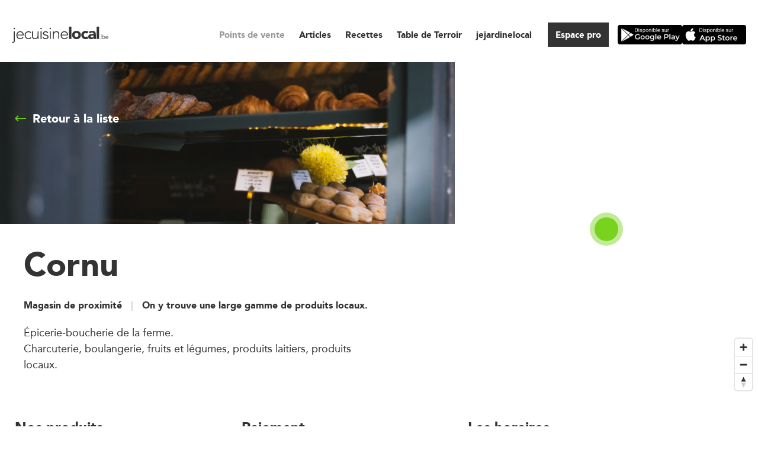

--- FILE ---
content_type: text/html; charset=UTF-8
request_url: https://www.jecuisinelocal.be/producteurs-artisans/cornu/
body_size: 20239
content:
<!doctype html>

<html lang="fr-FR">
<head>
  
<!-- Google Tag Manager -->
<!-- <script>(function(w,d,s,l,i){w[l]=w[l]||[];w[l].push({'gtm.start':
            new Date().getTime(),event:'gtm.js'});var f=d.getElementsByTagName(s)[0],
        j=d.createElement(s),dl=l!='dataLayer'?'&l='+l:'';j.async=true;j.src=
        'https://www.googletagmanager.com/gtm.js?id='+i+dl;
        j.addEventListener('load', function() {
            window.GTMLoaded = true;
            var _ge = new CustomEvent('gtm_loaded', { bubbles: true });
            d.dispatchEvent(_ge);
        });
        f.parentNode.insertBefore(j,f);
    })(window,document,'script','dataLayer','GTM-NZ7LW4D');</script>
<script>
    window.dataLayer = window.dataLayer || [];
    function gtag(){dataLayer.push(arguments);}
</script> -->
<!-- End Google Tag Manager -->
  
  <meta charset="UTF-8">
  <meta name="viewport" content="width=device-width, initial-scale=1">
  <title>Cornu - #jecuisinelocal</title>

  <script type="text/javascript">
	window.dataLayer = window.dataLayer || [];

	function gtag() {
		dataLayer.push(arguments);
	}

	gtag("consent", "default", {
		ad_personalization: "denied",
		ad_storage: "denied",
		ad_user_data: "denied",
		analytics_storage: "denied",
		functionality_storage: "denied",
		personalization_storage: "denied",
		security_storage: "granted",
		wait_for_update: 500,
	});
	gtag("set", "ads_data_redaction", true);
	</script>
<script type="text/javascript"
		id="Cookiebot"
		src="https://consent.cookiebot.com/uc.js"
		data-implementation="wp"
		data-cbid="bd120c53-d7f4-46e1-8c37-8710db1a9494"
						data-culture="FR"
					></script>
<meta name='robots' content='index, follow, max-image-preview:large, max-snippet:-1, max-video-preview:-1' />

	<!-- This site is optimized with the Yoast SEO plugin v26.7 - https://yoast.com/wordpress/plugins/seo/ -->
	<link rel="canonical" href="https://www.jecuisinelocal.be/producteurs-artisans/cornu/" />
	<meta property="og:locale" content="fr_FR" />
	<meta property="og:type" content="article" />
	<meta property="og:title" content="Cornu - #jecuisinelocal" />
	<meta property="og:description" content="Épicerie-boucherie de la ferme. Charcuterie, boulangerie, fruits et légumes, produits laitiers, produits locaux." />
	<meta property="og:url" content="https://www.jecuisinelocal.be/producteurs-artisans/cornu/" />
	<meta property="og:site_name" content="#jecuisinelocal" />
	<meta property="article:modified_time" content="2025-02-11T10:49:27+00:00" />
	<meta name="twitter:card" content="summary_large_image" />
	<meta name="twitter:label1" content="Durée de lecture estimée" />
	<meta name="twitter:data1" content="1 minute" />
	<script type="application/ld+json" class="yoast-schema-graph">{"@context":"https://schema.org","@graph":[{"@type":"WebPage","@id":"https://www.jecuisinelocal.be/producteurs-artisans/cornu/","url":"https://www.jecuisinelocal.be/producteurs-artisans/cornu/","name":"Cornu - #jecuisinelocal","isPartOf":{"@id":"https://www.jecuisinelocal.be/#website"},"datePublished":"2023-06-22T05:48:58+00:00","dateModified":"2025-02-11T10:49:27+00:00","breadcrumb":{"@id":"https://www.jecuisinelocal.be/producteurs-artisans/cornu/#breadcrumb"},"inLanguage":"fr-FR","potentialAction":[{"@type":"ReadAction","target":["https://www.jecuisinelocal.be/producteurs-artisans/cornu/"]}]},{"@type":"BreadcrumbList","@id":"https://www.jecuisinelocal.be/producteurs-artisans/cornu/#breadcrumb","itemListElement":[{"@type":"ListItem","position":1,"name":"Accueil","item":"https://www.jecuisinelocal.be/"},{"@type":"ListItem","position":2,"name":"Points de vente &amp; restaurants Table de terroir","item":"https://www.jecuisinelocal.be/producteurs-artisans/"},{"@type":"ListItem","position":3,"name":"Cornu"}]},{"@type":"WebSite","@id":"https://www.jecuisinelocal.be/#website","url":"https://www.jecuisinelocal.be/","name":"#jecuisinelocal","description":"#jecuisinelocal","potentialAction":[{"@type":"SearchAction","target":{"@type":"EntryPoint","urlTemplate":"https://www.jecuisinelocal.be/?s={search_term_string}"},"query-input":{"@type":"PropertyValueSpecification","valueRequired":true,"valueName":"search_term_string"}}],"inLanguage":"fr-FR"}]}</script>
	<!-- / Yoast SEO plugin. -->


<link rel='dns-prefetch' href='//maps.googleapis.com' />
<link rel='dns-prefetch' href='//unpkg.com' />
<link rel='dns-prefetch' href='//www.googletagmanager.com' />
<link rel='dns-prefetch' href='//cdnjs.cloudflare.com' />
<link rel="alternate" title="oEmbed (JSON)" type="application/json+oembed" href="https://www.jecuisinelocal.be/wp-json/oembed/1.0/embed?url=https%3A%2F%2Fwww.jecuisinelocal.be%2Fproducteurs-artisans%2Fcornu%2F" />
<link rel="alternate" title="oEmbed (XML)" type="text/xml+oembed" href="https://www.jecuisinelocal.be/wp-json/oembed/1.0/embed?url=https%3A%2F%2Fwww.jecuisinelocal.be%2Fproducteurs-artisans%2Fcornu%2F&#038;format=xml" />
<style id='wp-img-auto-sizes-contain-inline-css' type='text/css'>
img:is([sizes=auto i],[sizes^="auto," i]){contain-intrinsic-size:3000px 1500px}
/*# sourceURL=wp-img-auto-sizes-contain-inline-css */
</style>
<style id='wp-block-library-inline-css' type='text/css'>
:root{--wp-block-synced-color:#7a00df;--wp-block-synced-color--rgb:122,0,223;--wp-bound-block-color:var(--wp-block-synced-color);--wp-editor-canvas-background:#ddd;--wp-admin-theme-color:#007cba;--wp-admin-theme-color--rgb:0,124,186;--wp-admin-theme-color-darker-10:#006ba1;--wp-admin-theme-color-darker-10--rgb:0,107,160.5;--wp-admin-theme-color-darker-20:#005a87;--wp-admin-theme-color-darker-20--rgb:0,90,135;--wp-admin-border-width-focus:2px}@media (min-resolution:192dpi){:root{--wp-admin-border-width-focus:1.5px}}.wp-element-button{cursor:pointer}:root .has-very-light-gray-background-color{background-color:#eee}:root .has-very-dark-gray-background-color{background-color:#313131}:root .has-very-light-gray-color{color:#eee}:root .has-very-dark-gray-color{color:#313131}:root .has-vivid-green-cyan-to-vivid-cyan-blue-gradient-background{background:linear-gradient(135deg,#00d084,#0693e3)}:root .has-purple-crush-gradient-background{background:linear-gradient(135deg,#34e2e4,#4721fb 50%,#ab1dfe)}:root .has-hazy-dawn-gradient-background{background:linear-gradient(135deg,#faaca8,#dad0ec)}:root .has-subdued-olive-gradient-background{background:linear-gradient(135deg,#fafae1,#67a671)}:root .has-atomic-cream-gradient-background{background:linear-gradient(135deg,#fdd79a,#004a59)}:root .has-nightshade-gradient-background{background:linear-gradient(135deg,#330968,#31cdcf)}:root .has-midnight-gradient-background{background:linear-gradient(135deg,#020381,#2874fc)}:root{--wp--preset--font-size--normal:16px;--wp--preset--font-size--huge:42px}.has-regular-font-size{font-size:1em}.has-larger-font-size{font-size:2.625em}.has-normal-font-size{font-size:var(--wp--preset--font-size--normal)}.has-huge-font-size{font-size:var(--wp--preset--font-size--huge)}.has-text-align-center{text-align:center}.has-text-align-left{text-align:left}.has-text-align-right{text-align:right}.has-fit-text{white-space:nowrap!important}#end-resizable-editor-section{display:none}.aligncenter{clear:both}.items-justified-left{justify-content:flex-start}.items-justified-center{justify-content:center}.items-justified-right{justify-content:flex-end}.items-justified-space-between{justify-content:space-between}.screen-reader-text{border:0;clip-path:inset(50%);height:1px;margin:-1px;overflow:hidden;padding:0;position:absolute;width:1px;word-wrap:normal!important}.screen-reader-text:focus{background-color:#ddd;clip-path:none;color:#444;display:block;font-size:1em;height:auto;left:5px;line-height:normal;padding:15px 23px 14px;text-decoration:none;top:5px;width:auto;z-index:100000}html :where(.has-border-color){border-style:solid}html :where([style*=border-top-color]){border-top-style:solid}html :where([style*=border-right-color]){border-right-style:solid}html :where([style*=border-bottom-color]){border-bottom-style:solid}html :where([style*=border-left-color]){border-left-style:solid}html :where([style*=border-width]){border-style:solid}html :where([style*=border-top-width]){border-top-style:solid}html :where([style*=border-right-width]){border-right-style:solid}html :where([style*=border-bottom-width]){border-bottom-style:solid}html :where([style*=border-left-width]){border-left-style:solid}html :where(img[class*=wp-image-]){height:auto;max-width:100%}:where(figure){margin:0 0 1em}html :where(.is-position-sticky){--wp-admin--admin-bar--position-offset:var(--wp-admin--admin-bar--height,0px)}@media screen and (max-width:600px){html :where(.is-position-sticky){--wp-admin--admin-bar--position-offset:0px}}

/*# sourceURL=wp-block-library-inline-css */
</style><style id='global-styles-inline-css' type='text/css'>
:root{--wp--preset--aspect-ratio--square: 1;--wp--preset--aspect-ratio--4-3: 4/3;--wp--preset--aspect-ratio--3-4: 3/4;--wp--preset--aspect-ratio--3-2: 3/2;--wp--preset--aspect-ratio--2-3: 2/3;--wp--preset--aspect-ratio--16-9: 16/9;--wp--preset--aspect-ratio--9-16: 9/16;--wp--preset--color--black: #000000;--wp--preset--color--cyan-bluish-gray: #abb8c3;--wp--preset--color--white: #ffffff;--wp--preset--color--pale-pink: #f78da7;--wp--preset--color--vivid-red: #cf2e2e;--wp--preset--color--luminous-vivid-orange: #ff6900;--wp--preset--color--luminous-vivid-amber: #fcb900;--wp--preset--color--light-green-cyan: #7bdcb5;--wp--preset--color--vivid-green-cyan: #00d084;--wp--preset--color--pale-cyan-blue: #8ed1fc;--wp--preset--color--vivid-cyan-blue: #0693e3;--wp--preset--color--vivid-purple: #9b51e0;--wp--preset--gradient--vivid-cyan-blue-to-vivid-purple: linear-gradient(135deg,rgb(6,147,227) 0%,rgb(155,81,224) 100%);--wp--preset--gradient--light-green-cyan-to-vivid-green-cyan: linear-gradient(135deg,rgb(122,220,180) 0%,rgb(0,208,130) 100%);--wp--preset--gradient--luminous-vivid-amber-to-luminous-vivid-orange: linear-gradient(135deg,rgb(252,185,0) 0%,rgb(255,105,0) 100%);--wp--preset--gradient--luminous-vivid-orange-to-vivid-red: linear-gradient(135deg,rgb(255,105,0) 0%,rgb(207,46,46) 100%);--wp--preset--gradient--very-light-gray-to-cyan-bluish-gray: linear-gradient(135deg,rgb(238,238,238) 0%,rgb(169,184,195) 100%);--wp--preset--gradient--cool-to-warm-spectrum: linear-gradient(135deg,rgb(74,234,220) 0%,rgb(151,120,209) 20%,rgb(207,42,186) 40%,rgb(238,44,130) 60%,rgb(251,105,98) 80%,rgb(254,248,76) 100%);--wp--preset--gradient--blush-light-purple: linear-gradient(135deg,rgb(255,206,236) 0%,rgb(152,150,240) 100%);--wp--preset--gradient--blush-bordeaux: linear-gradient(135deg,rgb(254,205,165) 0%,rgb(254,45,45) 50%,rgb(107,0,62) 100%);--wp--preset--gradient--luminous-dusk: linear-gradient(135deg,rgb(255,203,112) 0%,rgb(199,81,192) 50%,rgb(65,88,208) 100%);--wp--preset--gradient--pale-ocean: linear-gradient(135deg,rgb(255,245,203) 0%,rgb(182,227,212) 50%,rgb(51,167,181) 100%);--wp--preset--gradient--electric-grass: linear-gradient(135deg,rgb(202,248,128) 0%,rgb(113,206,126) 100%);--wp--preset--gradient--midnight: linear-gradient(135deg,rgb(2,3,129) 0%,rgb(40,116,252) 100%);--wp--preset--font-size--small: 13px;--wp--preset--font-size--medium: 20px;--wp--preset--font-size--large: 36px;--wp--preset--font-size--x-large: 42px;--wp--preset--spacing--20: 0.44rem;--wp--preset--spacing--30: 0.67rem;--wp--preset--spacing--40: 1rem;--wp--preset--spacing--50: 1.5rem;--wp--preset--spacing--60: 2.25rem;--wp--preset--spacing--70: 3.38rem;--wp--preset--spacing--80: 5.06rem;--wp--preset--shadow--natural: 6px 6px 9px rgba(0, 0, 0, 0.2);--wp--preset--shadow--deep: 12px 12px 50px rgba(0, 0, 0, 0.4);--wp--preset--shadow--sharp: 6px 6px 0px rgba(0, 0, 0, 0.2);--wp--preset--shadow--outlined: 6px 6px 0px -3px rgb(255, 255, 255), 6px 6px rgb(0, 0, 0);--wp--preset--shadow--crisp: 6px 6px 0px rgb(0, 0, 0);}:where(.is-layout-flex){gap: 0.5em;}:where(.is-layout-grid){gap: 0.5em;}body .is-layout-flex{display: flex;}.is-layout-flex{flex-wrap: wrap;align-items: center;}.is-layout-flex > :is(*, div){margin: 0;}body .is-layout-grid{display: grid;}.is-layout-grid > :is(*, div){margin: 0;}:where(.wp-block-columns.is-layout-flex){gap: 2em;}:where(.wp-block-columns.is-layout-grid){gap: 2em;}:where(.wp-block-post-template.is-layout-flex){gap: 1.25em;}:where(.wp-block-post-template.is-layout-grid){gap: 1.25em;}.has-black-color{color: var(--wp--preset--color--black) !important;}.has-cyan-bluish-gray-color{color: var(--wp--preset--color--cyan-bluish-gray) !important;}.has-white-color{color: var(--wp--preset--color--white) !important;}.has-pale-pink-color{color: var(--wp--preset--color--pale-pink) !important;}.has-vivid-red-color{color: var(--wp--preset--color--vivid-red) !important;}.has-luminous-vivid-orange-color{color: var(--wp--preset--color--luminous-vivid-orange) !important;}.has-luminous-vivid-amber-color{color: var(--wp--preset--color--luminous-vivid-amber) !important;}.has-light-green-cyan-color{color: var(--wp--preset--color--light-green-cyan) !important;}.has-vivid-green-cyan-color{color: var(--wp--preset--color--vivid-green-cyan) !important;}.has-pale-cyan-blue-color{color: var(--wp--preset--color--pale-cyan-blue) !important;}.has-vivid-cyan-blue-color{color: var(--wp--preset--color--vivid-cyan-blue) !important;}.has-vivid-purple-color{color: var(--wp--preset--color--vivid-purple) !important;}.has-black-background-color{background-color: var(--wp--preset--color--black) !important;}.has-cyan-bluish-gray-background-color{background-color: var(--wp--preset--color--cyan-bluish-gray) !important;}.has-white-background-color{background-color: var(--wp--preset--color--white) !important;}.has-pale-pink-background-color{background-color: var(--wp--preset--color--pale-pink) !important;}.has-vivid-red-background-color{background-color: var(--wp--preset--color--vivid-red) !important;}.has-luminous-vivid-orange-background-color{background-color: var(--wp--preset--color--luminous-vivid-orange) !important;}.has-luminous-vivid-amber-background-color{background-color: var(--wp--preset--color--luminous-vivid-amber) !important;}.has-light-green-cyan-background-color{background-color: var(--wp--preset--color--light-green-cyan) !important;}.has-vivid-green-cyan-background-color{background-color: var(--wp--preset--color--vivid-green-cyan) !important;}.has-pale-cyan-blue-background-color{background-color: var(--wp--preset--color--pale-cyan-blue) !important;}.has-vivid-cyan-blue-background-color{background-color: var(--wp--preset--color--vivid-cyan-blue) !important;}.has-vivid-purple-background-color{background-color: var(--wp--preset--color--vivid-purple) !important;}.has-black-border-color{border-color: var(--wp--preset--color--black) !important;}.has-cyan-bluish-gray-border-color{border-color: var(--wp--preset--color--cyan-bluish-gray) !important;}.has-white-border-color{border-color: var(--wp--preset--color--white) !important;}.has-pale-pink-border-color{border-color: var(--wp--preset--color--pale-pink) !important;}.has-vivid-red-border-color{border-color: var(--wp--preset--color--vivid-red) !important;}.has-luminous-vivid-orange-border-color{border-color: var(--wp--preset--color--luminous-vivid-orange) !important;}.has-luminous-vivid-amber-border-color{border-color: var(--wp--preset--color--luminous-vivid-amber) !important;}.has-light-green-cyan-border-color{border-color: var(--wp--preset--color--light-green-cyan) !important;}.has-vivid-green-cyan-border-color{border-color: var(--wp--preset--color--vivid-green-cyan) !important;}.has-pale-cyan-blue-border-color{border-color: var(--wp--preset--color--pale-cyan-blue) !important;}.has-vivid-cyan-blue-border-color{border-color: var(--wp--preset--color--vivid-cyan-blue) !important;}.has-vivid-purple-border-color{border-color: var(--wp--preset--color--vivid-purple) !important;}.has-vivid-cyan-blue-to-vivid-purple-gradient-background{background: var(--wp--preset--gradient--vivid-cyan-blue-to-vivid-purple) !important;}.has-light-green-cyan-to-vivid-green-cyan-gradient-background{background: var(--wp--preset--gradient--light-green-cyan-to-vivid-green-cyan) !important;}.has-luminous-vivid-amber-to-luminous-vivid-orange-gradient-background{background: var(--wp--preset--gradient--luminous-vivid-amber-to-luminous-vivid-orange) !important;}.has-luminous-vivid-orange-to-vivid-red-gradient-background{background: var(--wp--preset--gradient--luminous-vivid-orange-to-vivid-red) !important;}.has-very-light-gray-to-cyan-bluish-gray-gradient-background{background: var(--wp--preset--gradient--very-light-gray-to-cyan-bluish-gray) !important;}.has-cool-to-warm-spectrum-gradient-background{background: var(--wp--preset--gradient--cool-to-warm-spectrum) !important;}.has-blush-light-purple-gradient-background{background: var(--wp--preset--gradient--blush-light-purple) !important;}.has-blush-bordeaux-gradient-background{background: var(--wp--preset--gradient--blush-bordeaux) !important;}.has-luminous-dusk-gradient-background{background: var(--wp--preset--gradient--luminous-dusk) !important;}.has-pale-ocean-gradient-background{background: var(--wp--preset--gradient--pale-ocean) !important;}.has-electric-grass-gradient-background{background: var(--wp--preset--gradient--electric-grass) !important;}.has-midnight-gradient-background{background: var(--wp--preset--gradient--midnight) !important;}.has-small-font-size{font-size: var(--wp--preset--font-size--small) !important;}.has-medium-font-size{font-size: var(--wp--preset--font-size--medium) !important;}.has-large-font-size{font-size: var(--wp--preset--font-size--large) !important;}.has-x-large-font-size{font-size: var(--wp--preset--font-size--x-large) !important;}
/*# sourceURL=global-styles-inline-css */
</style>

<style id='classic-theme-styles-inline-css' type='text/css'>
/*! This file is auto-generated */
.wp-block-button__link{color:#fff;background-color:#32373c;border-radius:9999px;box-shadow:none;text-decoration:none;padding:calc(.667em + 2px) calc(1.333em + 2px);font-size:1.125em}.wp-block-file__button{background:#32373c;color:#fff;text-decoration:none}
/*# sourceURL=/wp-includes/css/classic-themes.min.css */
</style>
<link rel='stylesheet' id='font-awesome-css' href='https://cdnjs.cloudflare.com/ajax/libs/font-awesome/6.0.0-beta3/css/all.min.css' type='text/css' media='all' />
<link rel='stylesheet' id='apaq-bootstrap-style-css' href='https://www.jecuisinelocal.be/wp-content/plugins/apaq-news/assets/bootstrap/bootstrap.min.css' type='text/css' media='all' />
<link rel='stylesheet' id='contact-form-7-css' href='https://www.jecuisinelocal.be/wp-content/plugins/contact-form-7/includes/css/styles.css' type='text/css' media='all' />
<link rel='stylesheet' id='wp_theme-main-css-css' href='https://www.jecuisinelocal.be/wp-content/themes/jcl-2020/assets/css/main.css' type='text/css' media='all' />
<script type="text/javascript" src="https://www.jecuisinelocal.be/wp-includes/js/jquery/jquery.min.js" id="jquery-core-js"></script>
<script type="text/javascript" src="https://www.jecuisinelocal.be/wp-includes/js/jquery/jquery-migrate.min.js" id="jquery-migrate-js"></script>
<script type="text/javascript" id="apaq-map-script-js-extra">
/* <![CDATA[ */
var ajax_params = {"ajax_url":"https://www.jecuisinelocal.be/wp-admin/admin-ajax.php","nonce":"116eec4eea","landingPageUrl":"https://www.jecuisinelocal.be/jfo/","alertmessages":{"success":"Le lien a \u00e9t\u00e9 copi\u00e9 dans le presse-papiers. Vous pouvez maintenant le coller ailleurs.","error":"\u00c9chec de la copie dans le presse-papier :"}};
//# sourceURL=apaq-map-script-js-extra
/* ]]> */
</script>
<script type="text/javascript" src="https://www.jecuisinelocal.be/wp-content/plugins/apaq-news/assets/js/news-map.js" id="apaq-map-script-js"></script>
<script type="text/javascript" src="https://www.jecuisinelocal.be/wp-content/plugins/apaq-news/assets/bootstrap/bootstrap.min.js" id="apaq-bootstrap-min-js-js"></script>
<script type="text/javascript" src="https://www.jecuisinelocal.be/wp-content/plugins/apaq-news/assets/bootstrap/bootstrap.bundle.min.js" id="apaq-bootstrap-bundle-min-js-js"></script>

<!-- Extrait de code de la balise Google (gtag.js) ajouté par Site Kit -->
<!-- Extrait Google Analytics ajouté par Site Kit -->
<script type="text/javascript" src="https://www.googletagmanager.com/gtag/js?id=G-8Z4VF8SQYB" id="google_gtagjs-js" async></script>
<script type="text/javascript" id="google_gtagjs-js-after">
/* <![CDATA[ */
window.dataLayer = window.dataLayer || [];function gtag(){dataLayer.push(arguments);}
gtag("set","linker",{"domains":["www.jecuisinelocal.be"]});
gtag("js", new Date());
gtag("set", "developer_id.dZTNiMT", true);
gtag("config", "G-8Z4VF8SQYB");
 window._googlesitekit = window._googlesitekit || {}; window._googlesitekit.throttledEvents = []; window._googlesitekit.gtagEvent = (name, data) => { var key = JSON.stringify( { name, data } ); if ( !! window._googlesitekit.throttledEvents[ key ] ) { return; } window._googlesitekit.throttledEvents[ key ] = true; setTimeout( () => { delete window._googlesitekit.throttledEvents[ key ]; }, 5 ); gtag( "event", name, { ...data, event_source: "site-kit" } ); }; 
//# sourceURL=google_gtagjs-js-after
/* ]]> */
</script>
<link rel="https://api.w.org/" href="https://www.jecuisinelocal.be/wp-json/" /><link rel='shortlink' href='https://www.jecuisinelocal.be/?p=16698' />
<meta name="generator" content="Site Kit by Google 1.170.0" /><link rel="icon" href="https://www.jecuisinelocal.be/wp-content/uploads/sites/37/cropped-android-chrome-512x512-1-32x32.png" sizes="32x32" />
<link rel="icon" href="https://www.jecuisinelocal.be/wp-content/uploads/sites/37/cropped-android-chrome-512x512-1-192x192.png" sizes="192x192" />
<link rel="apple-touch-icon" href="https://www.jecuisinelocal.be/wp-content/uploads/sites/37/cropped-android-chrome-512x512-1-180x180.png" />
<meta name="msapplication-TileImage" content="https://www.jecuisinelocal.be/wp-content/uploads/sites/37/cropped-android-chrome-512x512-1-270x270.png" />
		<style type="text/css" id="wp-custom-css">
			.page-id-276 header.header,
.page-id-276 .main#main,
.page-id-276 footer.footer,
.page-id-276 .icons-blocks__newsletter .field-label{
	    background: #89c1d8;
} 		</style>
		</head>

<body class="wp-singular producer-template-default single single-producer postid-16698 wp-theme-jcl-2020 apaq-news-wrapper page-1-item" data-template="single-producer">

<div class="site" >

  
<header class="header js-header" role="banner" data-animate>
	<div class="header__main">
		<a class="logo" href="https://www.jecuisinelocal.be">
      
<img src="https://www.jecuisinelocal.be/wp-content/themes/jcl-2020/assets/img/blank.jpg" class="lazyload " alt="" data-src="https://www.jecuisinelocal.be/wp-content/themes/jcl-2020/assets/img/icons/logo-jecuisinelocal.svg" data-srcset="https://www.jecuisinelocal.be/wp-content/themes/jcl-2020/assets/img/icons/logo-jecuisinelocal.svg 1440w, https://www.jecuisinelocal.be/wp-content/themes/jcl-2020/assets/img/icons/logo-jecuisinelocal.svg 980w, https://www.jecuisinelocal.be/wp-content/themes/jcl-2020/assets/img/icons/logo-jecuisinelocal.svg 740w, https://www.jecuisinelocal.be/wp-content/themes/jcl-2020/assets/img/icons/logo-jecuisinelocal.svg 480w, https://www.jecuisinelocal.be/wp-content/themes/jcl-2020/assets/img/icons/logo-jecuisinelocal.svg 480w"></a>
		<button class="header-burger js-header-burger">
    <span class="header-burger__icon"></span>
</button>
		<div class="header__content">
			<nav class="header__navigation">
				<ul id="header-main" class="menu"><li id="menu-item-288" class="menu-item menu-item-type-post_type menu-item-object-page menu-item-288 current-menu-item"><a href="https://www.jecuisinelocal.be/producteurs-artisans/">Points de vente</a></li>
<li id="menu-item-287" class="menu-item menu-item-type-post_type menu-item-object-page current_page_parent menu-item-287"><a href="https://www.jecuisinelocal.be/les-articles/">Articles</a></li>
<li id="menu-item-286" class="menu-item menu-item-type-post_type menu-item-object-page menu-item-286"><a href="https://www.jecuisinelocal.be/les-recettes/">Recettes</a></li>
<li id="menu-item-7914" class="menu-item menu-item-type-post_type menu-item-object-page menu-item-7914"><a href="https://www.jecuisinelocal.be/tabledeterroir/">Table de Terroir</a></li>
<li id="menu-item-7006" class="menu-item menu-item-type-custom menu-item-object-custom menu-item-7006"><a target="_blank" href="https://jejardinelocal.be">jejardine<strong>local</strong></a></li>
</ul>
			</nav>
		</div>
		<div class="c-buttons">

    

<div class="button">
            <a id="login-profile" class="button__item" href="https://www.jecuisinelocal.be/session/connexion/" target="_self">
                Espace pro
      </a>
    </div>
  
</div>
		<ul class="header__app">
							<li class="header__app-item">
					<a  class="header__app-link" href="https://play.google.com/store/apps/details?id=be.apaq.jecuisinelocal" target="_blank" rel="noopener">
						<span class="sr-only">Télécharger l&#039;app sur Google Play</span>
						  
<img src="https://www.jecuisinelocal.be/wp-content/themes/jcl-2020/assets/img/blank.jpg" class="lazyload " alt="Bouton Google Play" data-src="https://www.jecuisinelocal.be/wp-content/themes/jcl-2020/assets/img/googleplay.png" data-srcset="https://www.jecuisinelocal.be/wp-content/themes/jcl-2020/assets/img/googleplay.png 1440w, https://www.jecuisinelocal.be/wp-content/themes/jcl-2020/assets/img/googleplay.png 980w, https://www.jecuisinelocal.be/wp-content/themes/jcl-2020/assets/img/googleplay.png 740w, https://www.jecuisinelocal.be/wp-content/themes/jcl-2020/assets/img/googleplay.png 480w, https://www.jecuisinelocal.be/wp-content/themes/jcl-2020/assets/img/googleplay.png 480w">					</a>
				</li>
							<li class="header__app-item">
					<a  class="header__app-link" href="https://apps.apple.com/be/app/jecuisinelocal/id6451035732?l=fr-FR" target="_blank" rel="noopener">
						<span class="sr-only">Télécharger l&#039;app sur l&#039;App Store</span>
						  
<img src="https://www.jecuisinelocal.be/wp-content/themes/jcl-2020/assets/img/blank.jpg" class="lazyload " alt="Bouton App Store" data-src="https://www.jecuisinelocal.be/wp-content/themes/jcl-2020/assets/img/applestore.png" data-srcset="https://www.jecuisinelocal.be/wp-content/themes/jcl-2020/assets/img/applestore.png 1440w, https://www.jecuisinelocal.be/wp-content/themes/jcl-2020/assets/img/applestore.png 980w, https://www.jecuisinelocal.be/wp-content/themes/jcl-2020/assets/img/applestore.png 740w, https://www.jecuisinelocal.be/wp-content/themes/jcl-2020/assets/img/applestore.png 480w, https://www.jecuisinelocal.be/wp-content/themes/jcl-2020/assets/img/applestore.png 480w">					</a>
				</li>
					</ul>
	</div>
</header>

  <div id="main" class="main" role="main"><section class="producer-card" data-animate>
    <div class="producer-card__main">

                    <div class="producer-card__back">
                <a href="https://www.jecuisinelocal.be/producteurs-artisans/">Retour à la liste</a>
            </div>
        
        <div class="container">
            <div class="col-7">
                <div class="producer-card__picture">
                                            
<img src="https://www.jecuisinelocal.be/wp-content/themes/jcl-2020/assets/img/blank.jpg" class="lazyload " alt="une devanture de boulangerie" data-src="https://www.jecuisinelocal.be/wp-content/themes/jcl-2020/assets/img/producteur.jpg" data-srcset="https://www.jecuisinelocal.be/wp-content/themes/jcl-2020/assets/img/producteur.jpg 1440w, https://www.jecuisinelocal.be/wp-content/themes/jcl-2020/assets/img/producteur.jpg 980w, https://www.jecuisinelocal.be/wp-content/themes/jcl-2020/assets/img/producteur.jpg 740w, https://www.jecuisinelocal.be/wp-content/themes/jcl-2020/assets/img/producteur.jpg 480w, https://www.jecuisinelocal.be/wp-content/themes/jcl-2020/assets/img/producteur.jpg 480w">                                    </div>
                <div class="producer-card__head">
                    <div class="producer-card__title">
                        <h1 class="title title--bold">Cornu</h1>
                                            </div>
                    <div class="producer-card__share">
                            <div class="producer-card__teritory">
                                                                                                    <ul class="producer-card__types">
                                                                            <li>Magasin de proximité</li>
                                                                            <li>On y trouve une large gamme de produits locaux.</li>
                                                                        </ul>
                                                            </div>
                                                    <ul class="socials">
                                                                                                                                                                                                    </ul>
                                            </div>
                    <div class="text-content"><p>Épicerie-boucherie de la ferme.<br />
Charcuterie, boulangerie, fruits et légumes, produits laitiers, produits locaux.</p>
</div>
                </div>
            </div>
            <div class="col-5">
                <div id="map" class="producer-card__map" data-markers='{&quot;long&quot;:&quot;5.276615724538232&quot;,&quot;lat&quot;:&quot;49.92494916081438&quot;}' data-single="true"></div>
            </div>
        </div>

        <div class="producer-card__container">

            <ul class="producer-card__list">
                                    <li class="producer-card__item">
                        <h3 class="title title--small title--bold">Nos produits</h3>
                        <div class="text-content">
                                                            Boissons,                                                             Boulangerie-Pâtisserie,                                                             Epicerie,                                                             Fruits,                                                             Légumes,                                                             Pommes de terre,                                                             Produits horticoles,                                                             Produits laitiers (Fromage),                                                             Viandes et charcuteries (Volailles)                                                    </div>
                    </li>
                                                                    <li class="producer-card__item">
                        <h3 class="title title--small title--bold">Paiement</h3>
                        <div class="text-content">
                            <ul>
                                                                    <li>Carte bancaire</li>
                                                                    <li>Espèce</li>
                                                            </ul>
                        </div>
                    </li>
                                                    <li class="producer-card__item">
                        <h3 class="title title--small title--bold">Les horaires</h3>
                        <div class="text-content">
                            <ul>
                                                                    <li>Mardi au samedi : de 8h à 18h30</li>
                                                                    <li>Dimanche : de 8h à 13h</li>
                                                            </ul>
                        </div>
                    </li>
                                                    <li class="producer-card__item producer-card__item--contact">
                        <h3 class="title title--small title--bold">Contact</h3>
                        <div class="text-content">
                            <ul>
                                                                                                            <li class="mail"><a href="mailto:info@cornu.be">info@cornu.be</a></li>
                                                                                                                                                <li class="phone"><a href="tel:0494282989">0494/28 29 89</a></li>
                                                                                                                                                <li class="phone"><a href="tel:061466479">061/46 64 79</a></li>
                                                                                                                                                <li class="web"><a href="http://cornu.be">cornu.be</a></li>
                                                                                                </ul>
                        </div>
                    </li>
                                                    <li class="producer-card__item">
                        <h3 class="title title--small title--bold">Coordonnées</h3>
                        <div class="text-content">Major Mouzon 70</br>6890 Ochamps</div>
                    </li>
                            </ul>

        </div>

    </div>
</section>
<section class="slider js-slider" data-animate-custom>
    <div class="slider__main">

        <div class="slider__head">
            <div class="slider__head-inner">
                <h2 class="slider__title">
                    Les commerces <strong>avoisinants</strong>
                </h2>
                                    <div class="slider__button">
                        <a href="https://www.jecuisinelocal.be/producteurs-artisans/" class="btn">
                            Voir plus
                            <svg xmlns="http://www.w3.org/2000/svg" viewBox="0 0 40 40" width="40" height="40">
                                <path d="m15.5 0.932-4.3 4.38 14.5 14.6-14.5 14.5 4.3 4.4 14.6-14.6 4.4-4.3-4.4-4.4-14.6-14.6z"></path>
                            </svg>
                        </a>
                    </div>
                            </div>
            <div class="slider__height"></div>

        </div>

        <div class="slider__pictures slider__pictures--mobile">
                                                <div data-index="0" class="slider__picture js-slider-picture-mobile is-active">
                        
<img src="https://www.jecuisinelocal.be/wp-content/themes/jcl-2020/assets/img/blank.jpg" class="lazyload " alt="" data-src="https://www.jecuisinelocal.be/wp-content/uploads/sites/37/producers/2711/cover-607e89bf88663.jpg" data-srcset="https://www.jecuisinelocal.be/wp-content/uploads/sites/37/producers/2711/cover-607e89bf88663.jpg 960w, https://www.jecuisinelocal.be/wp-content/uploads/sites/37/producers/2711/cover-607e89bf88663-740x555.jpg 740w, https://www.jecuisinelocal.be/wp-content/uploads/sites/37/producers/2711/cover-607e89bf88663-480x360.jpg 480w, https://www.jecuisinelocal.be/wp-content/uploads/sites/37/producers/2711/cover-607e89bf88663-768x576.jpg 768w">                    </div>
                                                                <div data-index="1" class="slider__picture js-slider-picture-mobile">
                        
<img src="https://www.jecuisinelocal.be/wp-content/themes/jcl-2020/assets/img/blank.jpg" class="lazyload " alt="" data-src="https://www.jecuisinelocal.be/wp-content/uploads/sites/37/6880_beracrban.png" data-srcset="https://www.jecuisinelocal.be/wp-content/uploads/sites/37/6880_beracrban.png 1000w, https://www.jecuisinelocal.be/wp-content/uploads/sites/37/6880_beracrban-740x462.png 740w, https://www.jecuisinelocal.be/wp-content/uploads/sites/37/6880_beracrban-980x612.png 980w, https://www.jecuisinelocal.be/wp-content/uploads/sites/37/6880_beracrban-480x300.png 480w, https://www.jecuisinelocal.be/wp-content/uploads/sites/37/6880_beracrban-768x479.png 768w">                    </div>
                                                                <div data-index="2" class="slider__picture js-slider-picture-mobile">
                        
<img src="https://www.jecuisinelocal.be/wp-content/themes/jcl-2020/assets/img/blank.jpg" class="lazyload " alt="" data-src="https://www.jecuisinelocal.be/wp-content/uploads/sites/37/xrlrthsmflyl5j4ox0ab.jpg" data-srcset="https://www.jecuisinelocal.be/wp-content/uploads/sites/37/xrlrthsmflyl5j4ox0ab.jpg 2048w, https://www.jecuisinelocal.be/wp-content/uploads/sites/37/xrlrthsmflyl5j4ox0ab-740x494.jpg 740w, https://www.jecuisinelocal.be/wp-content/uploads/sites/37/xrlrthsmflyl5j4ox0ab-980x654.jpg 980w, https://www.jecuisinelocal.be/wp-content/uploads/sites/37/xrlrthsmflyl5j4ox0ab-480x320.jpg 480w, https://www.jecuisinelocal.be/wp-content/uploads/sites/37/xrlrthsmflyl5j4ox0ab-768x513.jpg 768w, https://www.jecuisinelocal.be/wp-content/uploads/sites/37/xrlrthsmflyl5j4ox0ab-1536x1025.jpg 1536w, https://www.jecuisinelocal.be/wp-content/uploads/sites/37/xrlrthsmflyl5j4ox0ab-1440x961.jpg 1440w">                    </div>
                                                                <div data-index="3" class="slider__picture js-slider-picture-mobile">
                        
<img src="https://www.jecuisinelocal.be/wp-content/themes/jcl-2020/assets/img/blank.jpg" class="lazyload " alt="" data-src="https://www.jecuisinelocal.be/wp-content/uploads/sites/37/xrlrthsmflyl5j4ox0ab.jpg" data-srcset="https://www.jecuisinelocal.be/wp-content/uploads/sites/37/xrlrthsmflyl5j4ox0ab.jpg 2048w, https://www.jecuisinelocal.be/wp-content/uploads/sites/37/xrlrthsmflyl5j4ox0ab-740x494.jpg 740w, https://www.jecuisinelocal.be/wp-content/uploads/sites/37/xrlrthsmflyl5j4ox0ab-980x654.jpg 980w, https://www.jecuisinelocal.be/wp-content/uploads/sites/37/xrlrthsmflyl5j4ox0ab-480x320.jpg 480w, https://www.jecuisinelocal.be/wp-content/uploads/sites/37/xrlrthsmflyl5j4ox0ab-768x513.jpg 768w, https://www.jecuisinelocal.be/wp-content/uploads/sites/37/xrlrthsmflyl5j4ox0ab-1536x1025.jpg 1536w, https://www.jecuisinelocal.be/wp-content/uploads/sites/37/xrlrthsmflyl5j4ox0ab-1440x961.jpg 1440w">                    </div>
                                                                <div data-index="4" class="slider__picture js-slider-picture-mobile">
                        
<img src="https://www.jecuisinelocal.be/wp-content/themes/jcl-2020/assets/img/blank.jpg" class="lazyload " alt="" data-src="https://www.jecuisinelocal.be/wp-content/uploads/sites/37/0julgkrrmewfdp8990wd.jpg" data-srcset="https://www.jecuisinelocal.be/wp-content/uploads/sites/37/0julgkrrmewfdp8990wd.jpg 2048w, https://www.jecuisinelocal.be/wp-content/uploads/sites/37/0julgkrrmewfdp8990wd-740x416.jpg 740w, https://www.jecuisinelocal.be/wp-content/uploads/sites/37/0julgkrrmewfdp8990wd-980x551.jpg 980w, https://www.jecuisinelocal.be/wp-content/uploads/sites/37/0julgkrrmewfdp8990wd-480x270.jpg 480w, https://www.jecuisinelocal.be/wp-content/uploads/sites/37/0julgkrrmewfdp8990wd-768x432.jpg 768w, https://www.jecuisinelocal.be/wp-content/uploads/sites/37/0julgkrrmewfdp8990wd-1536x864.jpg 1536w, https://www.jecuisinelocal.be/wp-content/uploads/sites/37/0julgkrrmewfdp8990wd-1440x810.jpg 1440w">                    </div>
                            
            <svg class="icon hashtag">
  <use xlink:href="https://www.jecuisinelocal.be/wp-content/themes/jcl-2020/assets/img/sprite.svg#hashtag"></use>
</svg>
        </div>

        <div class="splide js-splide">
            <div class="splide__track">
                <ul class="splide__list">
                                            <li class="splide__slide">
                            <div class="post-card js-post-card">

    <a class="post-card__link" href="https://www.jecuisinelocal.be/producteurs-artisans/safranloy/">
        <div class="post-card__picture">
                            
<img src="https://www.jecuisinelocal.be/wp-content/themes/jcl-2020/assets/img/blank.jpg" class="lazyload " alt="" data-src="https://www.jecuisinelocal.be/wp-content/uploads/sites/37/producers/2711/cover-607e89bf88663.jpg" data-srcset="https://www.jecuisinelocal.be/wp-content/uploads/sites/37/producers/2711/cover-607e89bf88663.jpg 960w, https://www.jecuisinelocal.be/wp-content/uploads/sites/37/producers/2711/cover-607e89bf88663-740x555.jpg 740w, https://www.jecuisinelocal.be/wp-content/uploads/sites/37/producers/2711/cover-607e89bf88663-480x360.jpg 480w, https://www.jecuisinelocal.be/wp-content/uploads/sites/37/producers/2711/cover-607e89bf88663-768x576.jpg 768w">                    </div>

        <div class="post-card__main">
                        <h3 class="title title--medium title--bold">Safranloy</h3>
                                    <div class="text-content"><p>Production de safran, herbes aromatiques et épices. Vente de produits safranés (confitures, sirop, liqueur, vinaigre&#8230;) et mélanges d&rsquo;herbes aromatiques déshydratées ainsi que du piment (Espelette) en poudre.</p>
</div>
            <button class="post-card__button">
                <svg class="icon cross">
  <use xlink:href="https://www.jecuisinelocal.be/wp-content/themes/jcl-2020/assets/img/sprite.svg#cross"></use>
</svg>
            </button>
        </div>
    </a>

</div>
                        </li>
                                            <li class="splide__slide">
                            <div class="post-card js-post-card">

    <a class="post-card__link" href="https://www.jecuisinelocal.be/producteurs-artisans/bergerie-dacremont/">
        <div class="post-card__picture">
                            
<img src="https://www.jecuisinelocal.be/wp-content/themes/jcl-2020/assets/img/blank.jpg" class="lazyload " alt="" data-src="https://www.jecuisinelocal.be/wp-content/uploads/sites/37/6880_beracrban.png" data-srcset="https://www.jecuisinelocal.be/wp-content/uploads/sites/37/6880_beracrban.png 1000w, https://www.jecuisinelocal.be/wp-content/uploads/sites/37/6880_beracrban-740x462.png 740w, https://www.jecuisinelocal.be/wp-content/uploads/sites/37/6880_beracrban-980x612.png 980w, https://www.jecuisinelocal.be/wp-content/uploads/sites/37/6880_beracrban-480x300.png 480w, https://www.jecuisinelocal.be/wp-content/uploads/sites/37/6880_beracrban-768x479.png 768w">                    </div>

        <div class="post-card__main">
                        <h3 class="title title--medium title--bold">Bergerie d&rsquo;Acremont</h3>
                                    <div class="text-content"><p>Après sa formation en agronomie Peter part en Suisse pour y obtenir le diplôme de Maître-Fromager. A son retour en Belgique en travaillant dans un magasin de fromages il découvre que très peu de fromages de brebis sont produits en Belgique. Avec un petit troupeau d&rsquo;une vingtaine de brebis laitières belges il arrive à Acremont [&hellip;]</p>
</div>
            <button class="post-card__button">
                <svg class="icon cross">
  <use xlink:href="https://www.jecuisinelocal.be/wp-content/themes/jcl-2020/assets/img/sprite.svg#cross"></use>
</svg>
            </button>
        </div>
    </a>

</div>
                        </li>
                                            <li class="splide__slide">
                            <div class="post-card js-post-card">

    <a class="post-card__link" href="https://www.jecuisinelocal.be/producteurs-artisans/les-abeilles-de-pierre/">
        <div class="post-card__picture">
                            
<img src="https://www.jecuisinelocal.be/wp-content/themes/jcl-2020/assets/img/blank.jpg" class="lazyload " alt="" data-src="https://www.jecuisinelocal.be/wp-content/uploads/sites/37/xrlrthsmflyl5j4ox0ab-1440x961.jpg" data-srcset="https://www.jecuisinelocal.be/wp-content/uploads/sites/37/xrlrthsmflyl5j4ox0ab-1440x961.jpg 1440w, https://www.jecuisinelocal.be/wp-content/uploads/sites/37/xrlrthsmflyl5j4ox0ab-740x494.jpg 740w, https://www.jecuisinelocal.be/wp-content/uploads/sites/37/xrlrthsmflyl5j4ox0ab-980x654.jpg 980w, https://www.jecuisinelocal.be/wp-content/uploads/sites/37/xrlrthsmflyl5j4ox0ab-480x320.jpg 480w, https://www.jecuisinelocal.be/wp-content/uploads/sites/37/xrlrthsmflyl5j4ox0ab-768x513.jpg 768w, https://www.jecuisinelocal.be/wp-content/uploads/sites/37/xrlrthsmflyl5j4ox0ab-1536x1025.jpg 1536w, https://www.jecuisinelocal.be/wp-content/uploads/sites/37/xrlrthsmflyl5j4ox0ab.jpg 2048w">                    </div>

        <div class="post-card__main">
                        <h3 class="title title--medium title--bold">Les abeilles de Pierre</h3>
                                    <div class="text-content"><p>Activité complémentaire d&rsquo;apiculture.</p>
</div>
            <button class="post-card__button">
                <svg class="icon cross">
  <use xlink:href="https://www.jecuisinelocal.be/wp-content/themes/jcl-2020/assets/img/sprite.svg#cross"></use>
</svg>
            </button>
        </div>
    </a>

</div>
                        </li>
                                            <li class="splide__slide">
                            <div class="post-card js-post-card">

    <a class="post-card__link" href="https://www.jecuisinelocal.be/producteurs-artisans/les-delices-de-juliette/">
        <div class="post-card__picture">
                            
<img src="https://www.jecuisinelocal.be/wp-content/themes/jcl-2020/assets/img/blank.jpg" class="lazyload " alt="" data-src="https://www.jecuisinelocal.be/wp-content/uploads/sites/37/xrlrthsmflyl5j4ox0ab-1440x961.jpg" data-srcset="https://www.jecuisinelocal.be/wp-content/uploads/sites/37/xrlrthsmflyl5j4ox0ab-1440x961.jpg 1440w, https://www.jecuisinelocal.be/wp-content/uploads/sites/37/xrlrthsmflyl5j4ox0ab-740x494.jpg 740w, https://www.jecuisinelocal.be/wp-content/uploads/sites/37/xrlrthsmflyl5j4ox0ab-980x654.jpg 980w, https://www.jecuisinelocal.be/wp-content/uploads/sites/37/xrlrthsmflyl5j4ox0ab-480x320.jpg 480w, https://www.jecuisinelocal.be/wp-content/uploads/sites/37/xrlrthsmflyl5j4ox0ab-768x513.jpg 768w, https://www.jecuisinelocal.be/wp-content/uploads/sites/37/xrlrthsmflyl5j4ox0ab-1536x1025.jpg 1536w, https://www.jecuisinelocal.be/wp-content/uploads/sites/37/xrlrthsmflyl5j4ox0ab.jpg 2048w">                    </div>

        <div class="post-card__main">
                        <h3 class="title title--medium title--bold">Les délices de Juliette</h3>
                                    <div class="text-content"></div>
            <button class="post-card__button">
                <svg class="icon cross">
  <use xlink:href="https://www.jecuisinelocal.be/wp-content/themes/jcl-2020/assets/img/sprite.svg#cross"></use>
</svg>
            </button>
        </div>
    </a>

</div>
                        </li>
                                            <li class="splide__slide">
                            <div class="post-card js-post-card">

    <a class="post-card__link" href="https://www.jecuisinelocal.be/producteurs-artisans/exploitation-wenkin/">
        <div class="post-card__picture">
                            
<img src="https://www.jecuisinelocal.be/wp-content/themes/jcl-2020/assets/img/blank.jpg" class="lazyload " alt="" data-src="https://www.jecuisinelocal.be/wp-content/uploads/sites/37/0julgkrrmewfdp8990wd-1440x810.jpg" data-srcset="https://www.jecuisinelocal.be/wp-content/uploads/sites/37/0julgkrrmewfdp8990wd-1440x810.jpg 1440w, https://www.jecuisinelocal.be/wp-content/uploads/sites/37/0julgkrrmewfdp8990wd-740x416.jpg 740w, https://www.jecuisinelocal.be/wp-content/uploads/sites/37/0julgkrrmewfdp8990wd-980x551.jpg 980w, https://www.jecuisinelocal.be/wp-content/uploads/sites/37/0julgkrrmewfdp8990wd-480x270.jpg 480w, https://www.jecuisinelocal.be/wp-content/uploads/sites/37/0julgkrrmewfdp8990wd-768x432.jpg 768w, https://www.jecuisinelocal.be/wp-content/uploads/sites/37/0julgkrrmewfdp8990wd-1536x864.jpg 1536w, https://www.jecuisinelocal.be/wp-content/uploads/sites/37/0julgkrrmewfdp8990wd.jpg 2048w">                    </div>

        <div class="post-card__main">
                        <h3 class="title title--medium title--bold">Exploitation Wenkin</h3>
                                    <div class="text-content"></div>
            <button class="post-card__button">
                <svg class="icon cross">
  <use xlink:href="https://www.jecuisinelocal.be/wp-content/themes/jcl-2020/assets/img/sprite.svg#cross"></use>
</svg>
            </button>
        </div>
    </a>

</div>
                        </li>
                                    </ul>
            </div>
        </div>

        <div class="slider__pictures">
                                                <div data-index="0" class="slider__picture js-slider-picture is-active">
                        
<img src="https://www.jecuisinelocal.be/wp-content/themes/jcl-2020/assets/img/blank.jpg" class="lazyload " alt="" data-src="https://www.jecuisinelocal.be/wp-content/uploads/sites/37/producers/2711/cover-607e89bf88663.jpg" data-srcset="https://www.jecuisinelocal.be/wp-content/uploads/sites/37/producers/2711/cover-607e89bf88663.jpg 960w, https://www.jecuisinelocal.be/wp-content/uploads/sites/37/producers/2711/cover-607e89bf88663-740x555.jpg 740w, https://www.jecuisinelocal.be/wp-content/uploads/sites/37/producers/2711/cover-607e89bf88663-480x360.jpg 480w, https://www.jecuisinelocal.be/wp-content/uploads/sites/37/producers/2711/cover-607e89bf88663-768x576.jpg 768w">                    </div>
                                                                <div data-index="1" class="slider__picture js-slider-picture">
                        
<img src="https://www.jecuisinelocal.be/wp-content/themes/jcl-2020/assets/img/blank.jpg" class="lazyload " alt="" data-src="https://www.jecuisinelocal.be/wp-content/uploads/sites/37/6880_beracrban.png" data-srcset="https://www.jecuisinelocal.be/wp-content/uploads/sites/37/6880_beracrban.png 1000w, https://www.jecuisinelocal.be/wp-content/uploads/sites/37/6880_beracrban-740x462.png 740w, https://www.jecuisinelocal.be/wp-content/uploads/sites/37/6880_beracrban-980x612.png 980w, https://www.jecuisinelocal.be/wp-content/uploads/sites/37/6880_beracrban-480x300.png 480w, https://www.jecuisinelocal.be/wp-content/uploads/sites/37/6880_beracrban-768x479.png 768w">                    </div>
                                                                <div data-index="2" class="slider__picture js-slider-picture">
                        
<img src="https://www.jecuisinelocal.be/wp-content/themes/jcl-2020/assets/img/blank.jpg" class="lazyload " alt="" data-src="https://www.jecuisinelocal.be/wp-content/uploads/sites/37/xrlrthsmflyl5j4ox0ab.jpg" data-srcset="https://www.jecuisinelocal.be/wp-content/uploads/sites/37/xrlrthsmflyl5j4ox0ab.jpg 2048w, https://www.jecuisinelocal.be/wp-content/uploads/sites/37/xrlrthsmflyl5j4ox0ab-740x494.jpg 740w, https://www.jecuisinelocal.be/wp-content/uploads/sites/37/xrlrthsmflyl5j4ox0ab-980x654.jpg 980w, https://www.jecuisinelocal.be/wp-content/uploads/sites/37/xrlrthsmflyl5j4ox0ab-480x320.jpg 480w, https://www.jecuisinelocal.be/wp-content/uploads/sites/37/xrlrthsmflyl5j4ox0ab-768x513.jpg 768w, https://www.jecuisinelocal.be/wp-content/uploads/sites/37/xrlrthsmflyl5j4ox0ab-1536x1025.jpg 1536w, https://www.jecuisinelocal.be/wp-content/uploads/sites/37/xrlrthsmflyl5j4ox0ab-1440x961.jpg 1440w">                    </div>
                                                                <div data-index="3" class="slider__picture js-slider-picture">
                        
<img src="https://www.jecuisinelocal.be/wp-content/themes/jcl-2020/assets/img/blank.jpg" class="lazyload " alt="" data-src="https://www.jecuisinelocal.be/wp-content/uploads/sites/37/xrlrthsmflyl5j4ox0ab.jpg" data-srcset="https://www.jecuisinelocal.be/wp-content/uploads/sites/37/xrlrthsmflyl5j4ox0ab.jpg 2048w, https://www.jecuisinelocal.be/wp-content/uploads/sites/37/xrlrthsmflyl5j4ox0ab-740x494.jpg 740w, https://www.jecuisinelocal.be/wp-content/uploads/sites/37/xrlrthsmflyl5j4ox0ab-980x654.jpg 980w, https://www.jecuisinelocal.be/wp-content/uploads/sites/37/xrlrthsmflyl5j4ox0ab-480x320.jpg 480w, https://www.jecuisinelocal.be/wp-content/uploads/sites/37/xrlrthsmflyl5j4ox0ab-768x513.jpg 768w, https://www.jecuisinelocal.be/wp-content/uploads/sites/37/xrlrthsmflyl5j4ox0ab-1536x1025.jpg 1536w, https://www.jecuisinelocal.be/wp-content/uploads/sites/37/xrlrthsmflyl5j4ox0ab-1440x961.jpg 1440w">                    </div>
                                                                <div data-index="4" class="slider__picture js-slider-picture">
                        
<img src="https://www.jecuisinelocal.be/wp-content/themes/jcl-2020/assets/img/blank.jpg" class="lazyload " alt="" data-src="https://www.jecuisinelocal.be/wp-content/uploads/sites/37/0julgkrrmewfdp8990wd.jpg" data-srcset="https://www.jecuisinelocal.be/wp-content/uploads/sites/37/0julgkrrmewfdp8990wd.jpg 2048w, https://www.jecuisinelocal.be/wp-content/uploads/sites/37/0julgkrrmewfdp8990wd-740x416.jpg 740w, https://www.jecuisinelocal.be/wp-content/uploads/sites/37/0julgkrrmewfdp8990wd-980x551.jpg 980w, https://www.jecuisinelocal.be/wp-content/uploads/sites/37/0julgkrrmewfdp8990wd-480x270.jpg 480w, https://www.jecuisinelocal.be/wp-content/uploads/sites/37/0julgkrrmewfdp8990wd-768x432.jpg 768w, https://www.jecuisinelocal.be/wp-content/uploads/sites/37/0julgkrrmewfdp8990wd-1536x864.jpg 1536w, https://www.jecuisinelocal.be/wp-content/uploads/sites/37/0julgkrrmewfdp8990wd-1440x810.jpg 1440w">                    </div>
                            
            <svg class="icon hashtag">
  <use xlink:href="https://www.jecuisinelocal.be/wp-content/themes/jcl-2020/assets/img/sprite.svg#hashtag"></use>
</svg>

        </div>

    </div>
</section>
<section class="highlighted">
    <div class="highlighted__main">
        <div class="highlighted__content">
                        <h2 class="highlighted__title h4">
                Vous souhaitez <strong>être référencés </strong>
            </h2>
            <p class="highlighted__text">
                Vous êtes producteurs ou artisans ? Vous souhaitez rejoindre la communauté #Jecuisinelocal ? Renseignez votre point de vente et propagez nos valeurs ! 
            </p>
            

<div class="button">
            <a class="button__item" href="https://www.jecuisinelocal.be/sinscrire/" target="_self">
                C'est parti !
      </a>
    </div>
        </div>
        <div class="highlighted__picture">
              
<img src="https://www.jecuisinelocal.be/wp-content/themes/jcl-2020/assets/img/blank.jpg" class="lazyload " alt="" data-src="https://www.jecuisinelocal.be/wp-content/uploads/sites/37/adobestock_69538401.jpeg" data-srcset="https://www.jecuisinelocal.be/wp-content/uploads/sites/37/adobestock_69538401.jpeg 2048w, https://www.jecuisinelocal.be/wp-content/uploads/sites/37/adobestock_69538401-740x493.jpeg 740w, https://www.jecuisinelocal.be/wp-content/uploads/sites/37/adobestock_69538401-980x653.jpeg 980w, https://www.jecuisinelocal.be/wp-content/uploads/sites/37/adobestock_69538401-480x320.jpeg 480w, https://www.jecuisinelocal.be/wp-content/uploads/sites/37/adobestock_69538401-768x512.jpeg 768w, https://www.jecuisinelocal.be/wp-content/uploads/sites/37/adobestock_69538401-1536x1024.jpeg 1536w, https://www.jecuisinelocal.be/wp-content/uploads/sites/37/adobestock_69538401-1440x960.jpeg 1440w">        </div>
    </div>
</section>
    </div>

    <footer class="footer">
    <div class="footer-primary">
    <div class="footer-primary__main">

        <a href="#" class="footer-primary__top">
            <svg class="icon arrow-top">
  <use xlink:href="https://www.jecuisinelocal.be/wp-content/themes/jcl-2020/assets/img/sprite.svg#arrow-top"></use>
</svg>
        </a>

        
        <div class="footer-primary__list">
            <div class="footer-primary__item">
                    <a href="/" class="hashtag-link">
                        <span class="sr-only">Accueil</span>
                        <svg class="icon hashtag">
  <use xlink:href="https://www.jecuisinelocal.be/wp-content/themes/jcl-2020/assets/img/sprite.svg#hashtag"></use>
</svg>
                    </a>
                <ul id="footer-nav-left" class="menu"><li id="menu-item-20631" class="menu-item menu-item-type-post_type menu-item-object-page menu-item-20631"><a href="https://www.jecuisinelocal.be/qui-sommes-nous/">Qui sommes-nous ?</a></li>
<li id="menu-item-292" class="menu-item menu-item-type-post_type menu-item-object-page menu-item-292 current-menu-item"><a href="https://www.jecuisinelocal.be/producteurs-artisans/">Points de vente</a></li>
<li id="menu-item-291" class="menu-item menu-item-type-post_type menu-item-object-page current_page_parent menu-item-291"><a href="https://www.jecuisinelocal.be/les-articles/">Articles</a></li>
<li id="menu-item-290" class="menu-item menu-item-type-post_type menu-item-object-page menu-item-290"><a href="https://www.jecuisinelocal.be/les-recettes/">Recettes</a></li>
<li id="menu-item-293" class="menu-item menu-item-type-post_type menu-item-object-page menu-item-293"><a href="https://www.jecuisinelocal.be/la-charte/">Charte</a></li>
<li id="menu-item-20588" class="menu-item menu-item-type-post_type menu-item-object-page menu-item-20588"><a href="https://www.jecuisinelocal.be/sinscrire/">S&rsquo;inscrire</a></li>
<li id="menu-item-20577" class="menu-item menu-item-type-post_type menu-item-object-page menu-item-20577"><a href="https://www.jecuisinelocal.be/contact/">Contact</a></li>
</ul>
            </div>
            <div class="footer-primary__item">
                <ul id="footer-nav-center" class="menu"><li id="menu-item-20632" class="menu-item menu-item-type-custom menu-item-object-custom menu-item-20632"><a><b>Les circuits courts</b></a></li>
<li id="menu-item-18431" class="menu-item menu-item-type-post_type menu-item-object-page menu-item-18431"><a href="https://www.jecuisinelocal.be/endirectdelaferme/">En direct de la ferme</a></li>
<li id="menu-item-20582" class="menu-item menu-item-type-custom menu-item-object-custom menu-item-20582"><a target="_blank" href="https://jecliquelocal.be">#jecliquelocal</a></li>
<li id="menu-item-20581" class="menu-item menu-item-type-custom menu-item-object-custom menu-item-20581"><a target="_blank" href="https://www.jejardinelocal.be">#jejardinelocal</a></li>
<li id="menu-item-20583" class="menu-item menu-item-type-custom menu-item-object-custom menu-item-20583"><a target="_blank" href="https://tabledeterroir.be">Table de Terroir</a></li>
<li id="menu-item-20584" class="menu-item menu-item-type-custom menu-item-object-custom menu-item-20584"><a target="_blank" href="https://grainesdagri.be">Graines d&rsquo;agri</a></li>
</ul>
                                    <ul class="socials js-socials">
    </ul>
                            </div>
            <div class="footer-primary__item">
                <ul id="footer-nav-right" class="menu"><li id="menu-item-9663" class="menu-item menu-item-type-custom menu-item-object-custom menu-item-9663"><a target="_blank" href="https://www.apaqw.be/fr">Apaq-W</a></li>
<li id="menu-item-366" class="menu-item menu-item-type-custom menu-item-object-custom menu-item-366"><a target="_blank" href="https://dalcq.wallonie.be/home.html">Ministre wallon de l&rsquo;agriculture</a></li>
<li id="menu-item-20575" class="menu-item menu-item-type-custom menu-item-object-custom menu-item-20575"><a target="_blank" href="https://agriculture.wallonie.be/accueil">Portail de l&rsquo;agriculture wallonne</a></li>
<li id="menu-item-367" class="menu-item menu-item-type-custom menu-item-object-custom menu-item-367"><a target="_blank" href="https://spw.wallonie.be/">Service public de Wallonie</a></li>
<li id="menu-item-365" class="menu-item menu-item-type-custom menu-item-object-custom menu-item-365"><a target="_blank" href="https://www.wallonie.be/fr">Wallonie</a></li>
</ul>
                <a class="footer-primary__sponsors" href="http://www.apaqw.be" target="_blank">
                    <svg xmlns="http://www.w3.org/2000/svg" viewBox="0 0 1448.5 657.7">
                        <defs>
                            <style>.cls-1{fill:#009541;}.cls-2{fill:#181617;}.cls-3{fill:#dc313b;}</style>
                        </defs>
                        <g id="Layer_2" data-name="Layer 2">
                            <g id="Layer_1-2" data-name="Layer 1">
                                <path class="cls-1" d="M332.1,422.1c-15.1,6.8-29.4,13-43.5,19.7A807.7,807.7,0,0,0,118.5,550.3c-7,5.9-12.3,7.1-20.9,3.4C68.2,541,37.5,532.2,6.4,524.9c-3.5-.8-4.6-2.1-4.6-5.6.1-30.8.2-61.6,0-92.5,0-4.1,1.5-5,5.2-5H327Z" />
                                <path class="cls-2" d="M1111.4,487.7c-.5,1.7-1.1,3.3-1.5,5-8.4,33.6-16.8,67.1-25,100.8-.9,3.4-2.2,4.9-6,4.7-9.4-.2-18.9-.1-28.4,0-2.8,0-4.1-.8-4.9-3.7q-21.1-80.1-42.6-160.1a17.1,17.1,0,0,1-.1-2.6c11.9,0,23.7-.1,35.4.2,1.2.1,2.7,3.3,3.2,5.3,6.2,25.4,12.2,50.8,18.3,76.2a250.9,250.9,0,0,0,7.8,27.7c.5-1.6,1.1-3.1,1.5-4.7,7.9-33.2,15.9-66.3,23.6-99.6.9-3.8,2.2-5.5,6.5-5.3q12.8.6,25.5,0c4.3-.2,5.2,2,6,5.4q12.3,50.1,24.7,100.3a9.5,9.5,0,0,0,2.2,4.2c.4-1.1.9-2.2,1.2-3.3,7.7-33.4,15.5-66.8,23-100.2,1-4.6,2.5-6.6,7.7-6.4,10.3.5,20.6.2,31.7.2-2.2,8.4-4.3,16.3-6.3,24.1-11.9,45.7-23.9,91.4-35.6,137.2-1.1,4.1-2.8,5.3-6.8,5.1-8.8-.2-17.7-.2-26.5,0-3.8.1-5.5-1-6.4-4.9-8.4-33.7-17.1-67.4-25.7-101.1-.4-1.5-.9-3-1.3-4.4Z" />
                                <path class="cls-3" d="M512.6,75.4l-4.8,18.1c-7.3,29.2-14.7,58.4-21.8,87.7-.9,3.4-2.1,4.7-5.6,4.6-9-.2-18.1-.3-27,0-4,.1-5.5-1.3-6.5-5q-15.3-58.4-31-116.8L405.7,25.4c-.4-1.5-.6-3.1-1.1-5.6h24c13,0,13,0,15.9,12.5,7.2,30.1,14.3,60.2,21.5,90.3.5,2.2,1.3,4.3,2,6.4h1.3c.5-1.6,1.2-3.2,1.6-4.8,7.7-32.7,15.6-65.4,23.1-98.1,1.1-4.7,2.8-6.7,7.9-6.4a220.6,220.6,0,0,0,23,0c4.2-.2,6.1,1.2,7.1,5.5q11.7,48.3,23.8,96.5a19.8,19.8,0,0,0,3.4,7.7c.6-1.9,1.4-3.7,1.8-5.6q11.3-48.4,22.3-96.9c1.7-7.1,1.7-7.1,9.2-7.1L620,20a9.5,9.5,0,0,1,2,.7c-1.6,6.4-3.2,12.8-4.9,19.2-12.2,47-24.5,94-36.6,141.1-.9,3.4-2.3,4.9-6.1,4.8-8.9-.3-18-.4-26.9,0-4.6.2-5.6-2.1-6.5-5.6q-11.8-47.5-24-94.9c-.8-3.3-1.8-6.6-2.7-9.9Z" />
                                <path class="cls-2" d="M604.7,256.3c0-5.3-.2-9.4.1-13.5.2-1.3,1.6-3.7,2.6-3.7,9.4-.3,18.9-.2,28.7-.2.2,2.6.4,4.7.4,6.8v110c0,27.6-13.2,44.5-40.3,50.3-18.6,4-37.1,3.7-54.6-5.1-10.1-5.1-17.3-12.8-20.2-24.1-.3-1.1-.4-2.3-.6-3.4s0-2,0-3.9h9.1c5.6,0,11.3.3,16.9,0s6.9.6,8.7,5a16.4,16.4,0,0,0,6.9,7.6,29.5,29.5,0,0,0,29.2.7c9.1-4.7,13.1-12.9,13.1-23V342h-1c-13.1,17.1-30.9,20-50.2,15s-31.4-20.1-35.2-40.1c-3.4-18.2-2.7-36.2,6.3-53,13.2-24.7,47.6-33.4,69.4-17.4C597.5,249,600.4,252.4,604.7,256.3Zm1.3,42.3c-1.4-5.7-2.1-12.1-4.5-17.8-4.5-10.7-12.9-16.8-24.8-16.9s-19.1,5-23.2,14.9c-5.6,13.5-5.9,27.3.3,40.7,2.8,5.9,6.7,11.9,13.3,13.4,15.7,3.8,30.3-1.8,35.7-18C604.5,309.9,604.9,304.5,606,298.6Z" />
                                <path class="cls-2" d="M570.1,598.1c-11.8,0-23.1.1-34.4-.2-1,0-2.4-2-2.9-3.3-3.1-8.7-6.1-17.3-8.9-26-.9-2.9-2.2-3.9-5.2-3.9q-28.5.3-57,0c-3,0-4.4.9-5.3,3.8-2.7,8.4-5.9,16.7-8.6,25.1-1.1,3.3-2.6,4.8-6.4,4.7-10.1-.3-20.2-.1-31.1-.1a59.2,59.2,0,0,1,1.5-5.8q28.6-77.7,57.4-155.5c1.4-3.8,3.1-5.4,7.4-5.3,10.1.4,20.3.3,30.5.1,2.8,0,4,.9,5,3.6q28.4,79.2,56.9,158.3A37.1,37.1,0,0,1,570.1,598.1Zm-57.5-62.4c-7.5-21.5-14.6-42.1-21.8-62.7h-1.4c-7.2,20.8-14.3,41.5-21.7,62.7Z" />
                                <path class="cls-2" d="M904.2,490.2V476.7h33.2v164H904.1V586.8h-1.5c-14.1,20.8-53.8,19.9-72.6-1.9-20.2-23.5-22.1-73.2,5.6-97.7,15.1-13.4,37.9-16.9,54.9-7.6C895.1,482.2,899,486.2,904.2,490.2Zm-.1,47.9c-.1-11.6-2.2-22.5-10.6-31.3a24.3,24.3,0,0,0-35.2.6c-13.4,14.8-13.9,45.8-.8,60.9,9.7,11.2,25.8,11.8,36.2,1.1C902.1,560.7,904.3,549.8,904.1,538.1Z" />
                                <path class="cls-2" d="M607,585v55.7H573.8c-.1-1.8-.3-3.6-.3-5.3,0-51,.1-102-.1-153,0-4.2.9-5.9,5.5-5.8,9.1.4,18.2.1,28.1.1V490c1.1-.2,1.5-.2,1.7-.4,11.1-14.1,26.3-16.8,42.7-14.2s31,12.5,37.7,29.2c11.3,28.1,11.2,55.6-8.9,80-16.1,19.6-47.2,23.1-65.4,8.4C612.3,591,610.3,588.5,607,585Zm55.9-46.3c.3-9.7-1.5-18.9-6.9-27.2-10.2-15.9-31.5-16-42.1-.3s-9.4,40.3.5,54.5,30.1,15.2,40.8.3C661,557.9,663.2,548.6,662.9,538.7Z" />
                                <path class="cls-1" d="M17.1,657.1l338.5-61.7v19c0,12.3-.3,24.6.1,36.9.2,5.2-1.5,6.4-6.5,6.4q-138.9-.3-277.9-.1H17.4Z" />
                                <path class="cls-2" d="M702.2,515.5c-.2-15.8,8.6-29.9,22.8-35.6,21.1-8.5,42.7-7.9,64-.6,12.6,4.4,19.7,14.1,20.1,27.8.4,19.3.1,38.6.4,57.9.2,11-2.1,22.5,6.6,33.2H794.4a54.5,54.5,0,0,0-7,0c-5,.7-6.9-2.1-7.7-6.3-.3-1.5-.7-2.8-1.2-4.9-2.1,1.5-3.6,2.8-5.2,3.9-17.2,11.7-35.8,14.6-54.9,6-13-5.8-19.4-17.1-19.4-31.3s5.7-27,20.3-31.8c12.9-4.2,26.5-6,39.8-8.9a68.7,68.7,0,0,0,11-3c4.7-1.9,6.7-5.9,6.6-10.8s-2.5-8.7-7.2-10.4a40.7,40.7,0,0,0-26.9.2c-4.7,1.7-7,5.8-7.9,10.3s-2.5,4.4-5.8,4.4C720.1,515.4,711.3,515.5,702.2,515.5Zm74.2,25.3c-5.8,1.3-11.3,2.4-16.7,3.7s-12.7,2.5-18.8,4.6-8.6,6.9-8.8,13.2,2.5,10.6,7.9,13.3c12.2,6.2,28.7.1,34.1-12.5C777,556.1,777.1,548.7,776.4,540.8Z" />
                                <path class="cls-2" d="M405.7,279.8c.6-12.9,5-23.2,14.8-30.8,7.2-5.6,15.5-8.4,24.4-9.5,15.3-1.7,30.6-2,45.5,3.2s22.1,14.4,22.5,30.1c.4,20.7.2,41.3.2,62,0,9.3-1,18.8,6.3,26.6a7.6,7.6,0,0,1-.8,1.1H507.9c-5.1,0-10.3-.4-15.4.1s-8.5-1.7-9.3-7.1c-.2-1.1-.5-2.2-.9-4.1-1.6,1.1-2.9,1.9-4.1,2.9-15.5,11.7-32.8,14.3-51.1,9.1-13.8-3.8-23.9-17.3-24.4-31-.6-17.7,6.3-30.1,22.2-35.1,12.9-4.1,26.6-5.6,40-8.5a44.5,44.5,0,0,0,9.4-2.9c4.5-1.9,6.2-5.9,6.1-10.6s-2.3-8.4-6.8-10.2c-9.2-3.5-18.8-3.5-27.7.6-3.3,1.5-5.8,6.1-7.3,9.9s-2.5,4.4-5.9,4.3C423.9,279.6,415.1,279.8,405.7,279.8Zm73.9,25.4c-10.7,2.3-21.5,4.2-32,7-9,2.4-12.8,8.6-11.6,17.1s6.8,11.8,15.2,12.5C471.8,343.6,483.7,328.6,479.6,305.2Z" />
                                <path class="cls-3" d="M722.3,185.7c-11.5,0-21.4.1-31.4-.2-1.3-.1-2.8-2.4-3.7-4s-1.2-4-2.1-6.9l-5.8,4c-14.8,10.6-31.2,12.8-48.5,8.2a33.8,33.8,0,0,1-25-31.9c-.4-17.5,7.2-29.8,23.6-34.6,11.6-3.4,23.8-4.8,35.6-7.4a69.6,69.6,0,0,0,12.8-3.7c4.5-1.8,5.6-6,5.5-10.4s-1.8-8.3-6.1-10c-9.8-4-20-4.2-29.4.6-3.2,1.7-4.6,6.5-7,9.8-.9,1.3-2.2,3.4-3.3,3.4-9.3.3-18.6.2-28.6.2.6-13.1,5.3-23.4,15.5-30.8,8.4-6.2,18.2-8.7,28.5-9.5,14.7-1.1,29.3-.7,43.2,5.1s19.3,15.5,19.5,29.3c.2,21.1.1,42.3,0,63.4C715.6,168.9,715.5,177.4,722.3,185.7ZM683,128.2l-10,2.4c-8.8,2-17.8,3.3-26.1,6.3-10.1,3.7-11.6,17.7-3.3,24.7s29,4,35.8-7.7C683.9,146.1,683.8,137.5,683,128.2Z" />
                                <path class="cls-2" d="M1361.9,310.5c-.7,14,5.9,24.6,17.1,28.5,13.1,4.7,29.1.5,35.9-9.9,2.1-3.2,4.2-4,7.7-3.9,7.6.2,15.2,0,23.6,0-5.4,16.8-14.2,29.3-30,35.7-25.2,10-59.9,6.5-78.5-21.3s-14.7-86.4,36.7-99c44.9-11.1,69.8,23.1,73.4,52.6.5,3.9.3,7.9.7,11.9s-1.3,5.5-5.4,5.5c-24.9-.2-49.7-.1-74.5-.1Zm52.8-21.6c-.7-16-13-26.2-29.6-25.1-13.5.9-24.3,12.4-23.3,25.1Z" />
                                <path class="cls-3" d="M1216.8,152.5c-1.9,8.3-6.7,15-12.9,20.7a59.8,59.8,0,0,1-33.2,14.9c-14,1.8-27.9,1.4-40.8-5.6-18.6-10.1-27.8-26.4-29.8-46.8-1.1-11.9-.3-23.7,3.7-35.1,9.1-26.2,31.6-40.1,59.9-38.2,16.1,1.1,30.1,7,41.3,18.9,9.1,9.7,11.9,22,13.5,34.7.5,4,.5,8,.9,12s-1.1,6.5-6.2,6.4c-24.6-.2-49.3-.1-74,0-6.9,0-6.9,0-5.9,7.1,2,15.1,8.1,22.6,20.2,25.1a29.3,29.3,0,0,0,30.5-12.3c.8-1.2,2.4-2.8,3.6-2.8,9.2-.2,18.3,0,27.5,0C1215.5,151.5,1215.9,152,1216.8,152.5Zm-82.9-39.4c16.2,0,32.2,0,48.1-.2.8,0,2.3-2.2,2.3-3.3-.5-14.9-12.4-25.7-27.4-24.9S1133,97.6,1133.9,113.1Z" />
                                <path class="cls-2" d="M1135.5,241h33c.1,1.9.2,3.6.2,5.4.1,23.5,0,47,.1,70.5,0,3.4-.1,7.3,1.3,10.2s4.3,8.3,7.8,10.4c17,10.4,38.9-2.3,39-22V241.3h33.2c.1,1.7.3,3.4.3,5.2q0,55.2.1,110.5c.1,4.4-1.2,5.8-5.6,5.6-7.8-.3-15.7-.2-23.5,0-3.4,0-4.9-.9-4.6-4.5s.1-5.6.1-9.9a70.3,70.3,0,0,0-5,5.2c-14.5,17.2-50.6,15.6-64.3,3-8.8-8.2-12.1-18.4-12.1-30.1V241Z" />
                                <path class="cls-3" d="M871.4,189.2c-16.7,0-32.1-3.9-44.6-15.7-15.9-14.8-19.5-33.8-18.2-54.4,1.1-18.3,8-33.9,23.1-45.1,10.7-7.9,22.9-11.2,36-11.7,21.3-.6,40.4,4.4,54.3,21.9,7.3,9.1,10.9,19.8,12.1,31.3,1.7,16.2.7,32.1-8.2,46.3-12,19.1-30.2,26.8-52,27.4ZM903,126.1c-1.5-7-2.2-14.2-4.7-20.8-7.9-21.5-34.5-26-48.6-8.5-11.5,14.2-11.7,42.8-.6,57.3s32.4,15.7,44.5.3C900.1,146.2,902,136.5,903,126.1Z" />
                                <path class="cls-2" d="M976.5,241.1h33V362H976.4V348.7a19,19,0,0,0-2.8,2.2c-11.8,14.5-27.8,16.8-44.8,14.4-22.3-3.1-33.7-16.4-33.9-39.1-.3-26.9-.2-53.9-.2-80.9,0-1.3.3-2.6.4-4.1h32.7c.1,1.9.3,3.8.3,5.7,0,23.1,0,46.3.1,69.4a43.9,43.9,0,0,0,1.2,10.9c1.7,7,6.3,11.5,13.3,12.5a46.4,46.4,0,0,0,14.4,0c12.3-2.3,19.3-11.1,19.4-23.6.1-22.5,0-45,0-67.5Z" />
                                <path class="cls-3" d="M971.7,185.7H941.8c-3.8,0-3-2.8-3-5q-.1-33.9-.1-68c0-14.1.2-28.3,0-42.5-.1-4,.9-5.6,5.2-5.5,9,.3,18,.1,27.7.1V78.5c1.8-1.1,2.9-1.5,3.5-2.2,9.8-11.5,22.9-14.4,37-14a58.5,58.5,0,0,1,17.1,3c15.5,5.6,23.5,17.4,23.8,33.6.6,27.6.3,55.3.4,82.9,0,3.2-1.3,4-4.3,4-7.6-.2-15.3-.3-22.9,0-4.6.2-6.1-1.2-6-5.9.2-21.6.1-43.3.1-65v-3.5c-.1-16.6-6.5-23.7-21.3-23.8-17-.1-27.3,9.3-27.3,25-.1,22.2,0,44.3,0,66.5Z" />
                                <path class="cls-2" d="M884.4,285.1c-10.3,0-19.9.1-29.5-.1-1.1-.1-2.6-2.2-3.1-3.7-2.2-5.6-4.1-11.4-9.5-14.9-11.9-7.9-30-3-35.5,10.2-6.8,16.1-7.3,32.7-.9,49.2,3.6,9.3,10.4,15.4,20.9,16,12.6.8,19.5-3.7,24-16.5,1.5-4.4,3.5-5.9,8.2-5.7,7.9.5,15.9.2,23.9.3.3,0,.6.3,1.3.8-.6,10.7-4.9,19.9-12.4,27.7-21.5,22.6-63.3,23.5-85.8,2a52.8,52.8,0,0,1-14.7-25.7c-4-15.8-4.1-31.8,1.1-47.3,7.1-21.3,22.1-34.2,44.4-37.7,20.1-3.1,38.9-.3,54.2,14.6C879.4,262.5,883.4,272.6,884.4,285.1Z" />
                                <path class="cls-2" d="M1060.1,262.9V241.2c4.2,0,8.2-.2,12.1,0s4.7-1,4.6-4.5c-.2-7.7-.1-15.3-.1-23v-5.2h32.9v32.7c5.2,0,9.8.1,14.4-.1s4.6.7,4.5,4.2c-.2,5.6-.1,11.2-.1,17.6-4.6,0-8.7.3-12.8,0s-6,.8-6,5.7c.3,19.4.1,38.9.2,58.4,0,11.9,2.3,14.1,14,13.7h4.6c0,6.7.2,13.2-.2,19.6,0,1.1-2.2,3.1-3.5,3.1-9.1.4-18.4,1.6-27.3.3-13.5-2.1-20.6-11.6-20.6-25.4-.1-23.1-.2-46.3,0-69.4.1-5-1.5-6.5-6.2-6S1064,262.9,1060.1,262.9Z" />
                                <path class="cls-3" d="M803.4,103.1c-.1,25.6-.1,51.3,0,76.9.1,4.3-1,6-5.6,5.8q-10.9-.5-21.9,0c-4.4.2-5.8-1.1-5.7-5.6.2-15.8.1-31.6.1-47.4V29.4c0-11.6-.3-9.4,9.7-9.6,6-.1,12,.2,18-.1,4.2-.2,5.5,1.3,5.4,5.5C803.3,51.1,803.4,77.1,803.4,103.1Z" />
                                <path class="cls-2" d="M1020.1,280.9c0-25.5.1-51,0-76.4-.1-4.3,1.3-5.5,5.3-5.4q11.3.5,22.5,0c4.4-.2,5.7,1.2,5.7,5.6-.2,39-.1,77.9-.1,116.9,0,12-.2,24,.1,36,0,4.1-1.4,5.1-5.2,5-7.7-.3-15.4-.3-23,0-4.1.1-5.4-1.1-5.4-5.3C1020.2,331.8,1020.1,306.3,1020.1,280.9Z" />
                                <path class="cls-3" d="M726,102.7c0-25.7.1-51.3-.1-77-.1-4.4,1-6.2,5.7-6,7.2.4,14.4.3,21.5,0,4.7-.2,5.9,1.6,5.8,6-.1,42.3,0,84.7,0,127,0,9.4-.1,18.9,0,28.4.1,3.4-1,4.8-4.6,4.7-7.8-.2-15.6-.3-23.4,0-4.2.2-5-1.4-5-5.2C726,154.6,726,128.7,726,102.7Z" />
                                <path class="cls-1" d="M131.8,567.7A812,812,0,0,1,355.6,436.9c0,11.4.1,22-.2,32.6-.1,1.1-2.6,2.5-4.3,3.1-26.6,9.8-53.8,18.4-80,29.3-42.1,17.5-81.5,40.2-118.9,66.2C142.6,574.8,142.3,574.9,131.8,567.7Z" />
                                <path class="cls-2" d="M1293.9,362.1H1261V241.3h33v18.1l1.1.8c8.6-14.7,20.8-22.7,38.3-21.1v30h-3.7c-3.5-.1-7-.4-10.5-.2-14.7.9-23.4,8.4-24.6,23-1.1,11.9-.6,24-.7,35.9S1293.9,350.4,1293.9,362.1Z" />
                                <path class="cls-2" d="M719.4,239.1v29.7H708.7c-19,.1-28.6,9.8-28.6,28.7s-.1,39.7.1,59.5c.1,4.4-1.2,5.7-5.6,5.6-9.1-.3-18.2-.1-27.6-.1V241.2h33.2v18.3l1.1.6C689.8,245.4,702,237.7,719.4,239.1Z" />
                                <path class="cls-3" d="M194.9,167.7c-5.1-2.7-7-6-7.2-11.4-1.5-39,24.9-68.5,59.6-80.2,22.3-7.6,44.5-7.2,66,3.2,24,11.4,36.4,36.1,30.2,59.9-.5,2-1.3,3.9-2.3,6.8-1.4-7.1-2-13.2-4-18.9-5.8-16.6-18.4-26-35.4-28.6-35.7-5.3-66.5,4.4-90.6,32.3-8.4,9.8-13.1,21.5-15.6,34.1C195.4,165.7,195.2,166.4,194.9,167.7Z" />
                                <path class="cls-3" d="M153.8,204.3h12.4c-6.7,9-14.8,13.8-24.9,15.4-18.8,2.9-33.1-5.2-44.3-19.3a69.2,69.2,0,0,1-10.8-20c-3.8-10.6,2.5-19.1,13.7-20.5,2-.2,4.5-.9,5.6-2.3,9.6-12.1,24.6-13.4,38-6.6,20.2,10.2,27.4,34.3,11.8,50.6A17.3,17.3,0,0,0,153.8,204.3Z" />
                                <path class="cls-1" d="M166,585.4a670,670,0,0,1,189.3-91.1v32l-23,5.1c-52.6,11.7-102.5,30.7-150.1,55.8C174.2,591.4,174.2,591.4,166,585.4Z" />
                                <path class="cls-1" d="M2,546.5c56,12.8,108.1,33.2,157.4,62.3-6.5,1.2-13.2,1.9-19.5,3.9-8.7,2.6-16.4.1-24.4-3C80,595.8,43.2,586.6,5.5,580.5c-1.3-.2-3.4-1.5-3.4-2.4C1.9,567.9,2,557.6,2,546.5Z" />
                                <path class="cls-3" d="M1063.7,64.9c10,0,19.8-.1,29.6.2.9,0,2.7,2.6,2.7,4,.2,13.5.2,27,.2,40.5,0,23.1.1,46.3.1,69.4,0,6.7,0,6.7-7,6.7h-22.4c-2.8,0-3.9-1.1-3.9-3.8q.1-57.5.1-114.9A15.5,15.5,0,0,1,1063.7,64.9Z" />
                                <path class="cls-2" d="M759.4,241.2V362.1H726.8V241.2Z" />
                                <path class="cls-3" d="M325.6,342.9c-6.1-13.5-6.3-27.8-4.5-43.3-10.4,4-14.9,12.3-20.3,19.9.6-9.2,4-17.5,8.1-25.6,5.5-11.2,12.1-21.9,16.6-33.5,8-20.6,11.4-41.9,2.6-63.3s-25-39.4-49.2-46.8l-2.2-1,.2-1.5c6.7.5,13.6.6,20.2,1.8,29.8,5.1,46.5,24.1,53.7,52.3,6.3,24.5,2.4,48.3-6.8,71.4-7,17.8-13.6,35.7-15.9,54.9-.6,4.9-.8,9.8-1.1,14.7Z" />
                                <path class="cls-3" d="M241.5,251.4l-17-6.1c-.5,11,4,20.1,10.4,29-6.8.4-9.1-5.3-14.5-9.4-1,11.6-1.9,22-2.8,33.5-8.3-11.3-10.3-23.4-10.3-37.2l-9.7,6.5c5.1-14.6,7.2-29,3.6-43.9a34.4,34.4,0,0,0-3.4-9c-4.9,8.5-9.8,16.7-20,21.7,3.4-15.2,3.1-29.4-1.7-43.9l-11.2,5.7c7.4-18.8,3.6-34-10.8-46.6l1.2-1.3c5.9,2.7,11.9,5.2,17.5,8.4,18.4,10.3,30,26.4,38.1,45.4,7.2,16.7,16.8,31.7,30.3,44.1a7.8,7.8,0,0,1,1,1.5Z" />
                                <path class="cls-3" d="M109.3,95.3c-5.6,7.2-14.4,9.4-23.5,12.9,5,7.1,12.2,7.7,19.4,9.4-.7,2.5-1.9,4.8-1.9,7.2,0,6.2-.2,12.6,1,18.6s.3,9.7-6.7,11.4c-11.3,2.7-19.1,11.2-17.4,20.9,1.1,6.6,4.1,12.9,6.8,19,1.5,3.5,4.1,6.4,6.9,10.5-2.3-.7-3.5-.8-4.6-1.4-19-9.2-32.9-22.6-35.7-44.6-.5-4.3-.9-8.9.3-12.9,3.5-12.5,5.3-25.7,13.2-36.7C71.8,102.9,77,97,85.6,95.4a10.5,10.5,0,0,0,2.3-.8c3.7-1.7,7.4-4.8,11-4.7S105.6,93.2,109.3,95.3Z" />
                                <path class="cls-3" d="M254,213.4c-11.6,11.8-11.9,12-19.1,13.1.5-1.8.8-3.3,1.3-4.7,3.7-12-4-20.7-16.3-18.6-1.2.2-3.6-.8-4-1.9s-2.2-6.3-1.1-7.3c13.9-13.2,29.8-22,49.8-18.8,16.8,2.7,31.4,21.4,31.9,40,.4,13.1-3.5,24.2-14.8,31.9-1.1.7-2.3,1.1-4.3,2.2,1.3-7.6,2.9-14.3-.1-22.2-6,5.9-11.9,10.7-20.9,9.3C257.4,228.7,258.3,221,254,213.4Z" />
                                <path class="cls-3" d="M279.8,173.3l12.9,2.8c-3.4-9.9-11.4-14.5-18.7-20.5,21.4,1.8,43.5,24.1,50.7,50.8,6,22.1-.9,47.3-16,57.9.5-6,1-11.9,1.4-17.7l-1.6-1c-9,11.5-20.5,17.7-34.9,16.7-4.7-.3-9.3-2.3-13.9-4.3,20.2-.3,35.3-8.3,40.9-28C307.1,206.8,298.2,188.3,279.8,173.3Z" />
                                <path class="cls-1" d="M355.3,548.9v24.3L205.7,600.5A560.7,560.7,0,0,1,355.3,548.9Z" />
                                <path class="cls-3" d="M143.1,134.9c-1.8-8.3-.1-17.1-4.8-25.7l-27.6,32a18.8,18.8,0,0,1-.8-15.4c1.8-5,4.7-9.6,7.6-15.1H100.8l-.2-1.3a17.4,17.4,0,0,1,2.6-1.9c12-7.2,19.2-17.6,21.4-31.5.1-1.2.3-2.3.5-3.5.8-5,1.8-10.2,7.4-12s12,0,16.4,4.6c9.2,9.6,9.8,21.3,7.1,33.2-1.8,7.7-5.1,15.1-7.8,22.6Z" />
                                <path class="cls-2" d="M948.5,550.4V520.3c1.5-.1,2.7-.4,4-.4,18.5,0,37,.1,55.5-.1,3.7,0,5,1,4.8,4.8-.2,7.5-.1,15,0,22.5,0,2.7-.8,3.9-3.7,3.9H950.7A11.2,11.2,0,0,1,948.5,550.4Z" />
                                <path class="cls-3" d="M130.1,250.2c15.9-1.8,30.5.6,45.2,4,6.1,1.5,12.5,1.3,19.4,2-1.1,8.9-6.7,15.4-10.7,22.6l.9,1.4,14.7-7.2c0,6.9.2,13.8,0,20.7s-3.2,8.6-9.3,7.7a32,32,0,0,0-4.4-.1c-.8,0-1.9.5-2.4.1-3.7-2.6-8.7-4.7-10.6-8.3-3.7-7-9.7-11.1-15.6-15.7-7.9-6.2-15.4-12.9-22.8-19.8C132.5,255.8,131.5,252.7,130.1,250.2Z" />
                                <path class="cls-3" d="M113.9,16.7c1.2,2,2,3.5,3.1,5.7L127.4,6.2l2.5,7.9L143.9,0l1.4.7c.3,2.5.7,4.9,1.2,8.2,3.6-2.1,6.5-4.1,9.8-5.5,5.8-2.6,7.7-1.8,9.3,4.3a52.7,52.7,0,0,1,1.9,13.7,18.3,18.3,0,0,1-16.9,17.9,9.2,9.2,0,0,1-4.2-1.2c-11.8-5.7-23.1-3.7-32.6,5.2-2.1,1.9-5.6,2.6-8.5,3.1-.7.2-2.7-2.5-2.7-3.9A32.5,32.5,0,0,1,113.9,16.7Z" />
                                <path class="cls-1" d="M84.1,622.6,2.4,637.5V602.6A435.1,435.1,0,0,1,84.1,622.6Z" />
                                <path class="cls-3" d="M288.3,304.6,282.4,291c-10.7,10.4-14.6,23.1-16.8,36.9-2.9-12.5-1.6-24.9-.2-38l-20.5,8.4-.9-1.4c4.4-5,11.3-8.1,13.1-16H243.8l19.5-13.1a4.7,4.7,0,0,1,3.2-.8c11.8,2.3,22.9.4,33.6-5.4C296.2,276,292.4,289.9,288.3,304.6Z" />
                                <path class="cls-3" d="M181.9,370.4l-6.9-2.7c-2-.7-4.6-.8-5.8-2.2-6.1-6.8-13.9-3.4-21-3.8-.8,0-2,2-2.8,3.2-2.7,4.5-5.7,8.4-11.4,9.7-1.5.3-2.4,3.4-3.9,5.7-2.9-.5-3-3.3-2.3-5.9a21,21,0,0,1,3.3-6.5c1.5-2.1,3.4-3.8,6-6.8-6.1-.3-10.7-2.1-15,1.4a3.3,3.3,0,0,1-2.3.9c-4.1-.3-4.5,2.4-4.3,5.5-4.4-2.1-5.7-5.6-2.6-8.3s7.2-4.9,11.1-5.5c6.5-1.2,13.3-.7,19.9-1.5,2.5-.3,5.7-1.7,7-3.7,7.1-11.4,13.9-23,20.3-34.9,2-3.6,2.4-8.2,3.8-13,3.7,3.2,7.3,7.8,13.7,4.7v1.4l-2.7,3c-7.6,7.6-14.7,15.5-18.8,25.6s-2.9,13.5,5.1,20.4a46.8,46.8,0,0,1,7.6,7.8C181.2,366.5,181.4,368.9,181.9,370.4Z" />
                                <path class="cls-3" d="M2.7,269.4c-5-6.6-2.8-12.4,4.6-14.6s15.3-4.7,22.3-8.5c10.3-5.5,20.5-4.4,30.2-.2,11.9,5.3,24,9.8,36.9,11.8,3.9.6,9.6,8.7,9.3,12.6-6.3-2.9-12.7-5.8-19.2-8.6a44.2,44.2,0,0,0-5.2-1.4c-4.2-1.1-6.4.1-6.1,4.8a6.5,6.5,0,0,1-2.2,4.7c-.4-2.1-.7-4.1-1.1-6.2a14.4,14.4,0,0,0-13.6-11c-3.1,0-3.1,1.8-2.5,4.1,1.1,4.1,2.5,8.3,3.2,12.5s.1,6.1.1,9.2l-1.9.7c-1.8-3.1-4.1-6.1-5.3-9.4s-1-5.5-1.1-8.3c-.4-8.3-.5-8.3-8.5-7.5-11.7,1.1-11.7,1.1-14.3,12.9a25.4,25.4,0,0,1-2.2,6,36.4,36.4,0,0,1-3.5,5.2c-3.1-2.1-3.9-5.9-1.7-10.4s3.8-5.9,5.5-8.9,1.8-3.7,2.7-5.5l-1-1.1c-4.8,2.5-9.7,4.6-14.2,7.5S3.2,262,2.7,269.4Z" />
                                <path class="cls-3" d="M321.7,17.2c-3.1,6.1-5.7,12.6-9.5,18.2S303.4,46,298.4,51.8c9.7,1.6,18.3-.9,26.8-3.8l.6,1.2a60.6,60.6,0,0,1-7.6,6c-6.2,3.7-12.4,7.1-18.8,10.3-2.1,1-4.8,1-7.2,1-9.5.1-18.9,0-28.4-.1h-4.7c11.1-7.9,22-15,32.1-23.2s19.3-17.6,28.9-26.5Z" />
                                <path class="cls-3" d="M274.1,105l-5.3,12c10.2,3,20.4,5.3,29.8,13-2.3-.4-3.3-.4-4.2-.7-5.8-1.6-11.5-3.4-17.3-4.9-8.6-2.2-16.7-2-23.3,5.4-1.4,1.6-3.9,2.4-6,3.2l-23.7,8.5c.4-2.1.5-4.1,1-6,2.7-10.8,9-18.6,19.3-22.7s18.7-6.5,28.1-9.7C273,103.8,273.6,104.4,274.1,105Z" />
                                <path class="cls-3" d="M146.3,242.9C118.5,246.7,81,230.7,73,200.3l2.3.8,27.8,14.4,3.9,2.3c9.6,5.5,19.3,11,28.8,16.8C139.3,236.7,142.3,239.7,146.3,242.9Z" />
                                <path class="cls-2" d="M726.5,199.8h32.9v28.1c-11.1,0-21.9.1-32.7-.2C726.4,218.6,726.5,209.6,726.5,199.8Z" />
                                <path class="cls-3" d="M1079.5,47.6c-4,0-8-.1-12,0s-4.6-.9-4.5-4.3c.2-6.5.2-13,.1-19.5-.1-3,1.2-4.1,4.1-4h25c2.7-.1,4,1,3.9,3.8,0,6.8.2,13.7-.2,20.5,0,1.2-2.1,3.2-3.5,3.3-4.2.4-8.6.2-12.9.2Z" />
                                <path class="cls-3" d="M295.2,143.6c-36.5-2.1-66,10.6-90.5,35.7-2.6-2-4.4-3.4-2.5-6.8,15.6-29.1,60.3-44.4,90.6-30.9C293.3,141.9,293.7,142.4,295.2,143.6Z" />
                                <path class="cls-3" d="M104.9,242.9l16.2,4.7a4,4,0,0,1,2.4,2.2c3.2,8.5,8.7,15.2,15.2,21.3a6.1,6.1,0,0,1,.9,1.6c-4.5,1.9-8.7,3.8-13,5.3-8.3,3-13.9-1-14.6-9.8-.2-2-1.8-4-3.2-5.6s-5.6-3.9-3-8.8C107.2,251.2,105.4,246.9,104.9,242.9Z" />
                                <path class="cls-3" d="M208.5,188.1c.5-1.7.4-4,1.5-5.2a87.9,87.9,0,0,1,27.2-21.6c12.6-6.2,25.2-6.6,37.4,1.3l2.4,1.8,2.3,2.7c-26.8-2.7-49.5,4.3-68.7,22Z" />
                                <path class="cls-3" d="M155.4,64.4c-13.2-10.2-13.2-10.2-23.5-9.8-1.2-3.6-1.6-8.8-3.7-9.7s-7.7.3-10.9.7c2-4.6,10-7,19.5-4.7C148.5,43.7,156,52.9,155.4,64.4Z" />
                                <path class="cls-3" d="M131.3,225.8c14.4-3.1,26.9-1.8,38.8,4.7,1.2.6,2,2.6,2.3,4s-2.1,2.1-3.1,2C156.3,235.3,143.9,232.4,131.3,225.8Z" />
                                <path class="cls-3" d="M154.1,241.4c13.4.6,26.4,1.2,39.5,2,1.3,0,2.5,1.6,3.8,2.5-1,1.2-1.9,3.6-3,3.6-13.6.8-26.9-.4-39.3-7A4.7,4.7,0,0,1,154.1,241.4Z" />
                                <path class="cls-3" d="M137.6,142.4l-19-.9,15.5-17.4,1.4.4C136.2,130.3,136.9,136.2,137.6,142.4Z" />
                                <path class="cls-3" d="M118,71.3c1.3,6.3-.8,12.5-5.2,15.3s-6.5,2.8-8.9-.4-.4-6.4,2.5-8.4S113.9,73.6,118,71.3Z" />
                                <path class="cls-3" d="M219.2,130.7c-.4,13.7-3.5,19.4-15.3,28.4C207,148.1,211.5,139.2,219.2,130.7Z" />
                                <path class="cls-3" d="M104.7,70.8c-2.5,4.1-4.1,7.5-6.6,10.3s-3.8,1.5-5.8,2.2c-.1-2.3-1.3-5-.3-6.6C94.5,72.4,99.1,71.3,104.7,70.8Z" />
                                <path class="cls-3" d="M276,115.1c3.6-12.2,3.6-12.2,10.5-11.6-1.4,4.1-2.4,8.2-4.2,11.8C281.9,116.1,278.3,115.2,276,115.1Z" />
                                <path class="cls-3" d="M112.3,55,97.4,62.7c-.3-6.6,3.1-10.5,10-11C108.7,51.6,110.1,53.4,112.3,55Z" />
                                <path class="cls-3" d="M174,225.3l-18-6.1c2.7-1,4.2-2.1,5.7-2.1a72.8,72.8,0,0,1,10.3,1.4C176.5,219.4,174.6,222.4,174,225.3Z" />
                                <path class="cls-3" d="M222.3,216.8c-.5-3.1-2.1-6.6-1.1-9.1s6.9-.5,10.1,3.2l-7,5.9Z" />
                                <path class="cls-3" d="M126.7,51.5c-3.1,2.7,1.2,8.3-4.3,8.6-1.6.1-5.3-4.2-4.9-5.1,1.2-2.7,4-4.6,6.1-6.9Z" />
                                <path class="cls-3" d="M196.9,228.3c0,3.5,1,7.3-.2,8.2s-5.4,1-8.2,1.4l-.4-1.2Z" />
                                <path class="cls-3" d="M117.2,65.1l-14.5.8C109.5,59,114,58.7,117.2,65.1Z" />
                                <path class="cls-3" d="M174.2,203.6c0,2.8.7,5.9-.3,8.3s-4.3.6-8.2,1.1l6.6-9.6Z" />
                            </g>
                        </g>
                    </svg>
                </a>
            </div>
        </div>

            </div>
</div>
    <div class="footer-secondary">
    <div class="footer-secondary__main">
        <div class="footer-secondary__list">
            <div class="menu-item">&copy; 2026 APAQ-W</div>
            <ul id="footer-legal" class="menu"><li id="menu-item-514" class="menu-item menu-item-type-post_type menu-item-object-page menu-item-514"><a href="https://www.jecuisinelocal.be/mentionslegales/">Mentions légales</a></li>
<li id="menu-item-377" class="menu-item menu-item-type-post_type menu-item-object-page menu-item-377"><a href="https://www.jecuisinelocal.be/conditions-et-utilisations/">Conditions générales d’utilisation</a></li>
<li id="menu-item-20630" class="menu-item menu-item-type-post_type menu-item-object-page menu-item-20630"><a href="https://www.jecuisinelocal.be/politique-de-confidentialite/">Politique de confidentialité</a></li>
</ul>
        </div>

        <div class="footer-secondary__content">
            <a class="footer-secondary__made" href="https://www.laniche.com">
                <svg class="icon laniche">
  <use xlink:href="https://www.jecuisinelocal.be/wp-content/themes/jcl-2020/assets/img/sprite.svg#laniche"></use>
</svg>
            </a>
        </div>
    </div>
</div>
</footer>


  </div>

  <script type="speculationrules">
{"prefetch":[{"source":"document","where":{"and":[{"href_matches":"/*"},{"not":{"href_matches":["/wp-*.php","/wp-admin/*","/wp-content/uploads/sites/37/*","/wp-content/*","/wp-content/plugins/*","/wp-content/themes/jcl-2020/*","/*\\?(.+)"]}},{"not":{"selector_matches":"a[rel~=\"nofollow\"]"}},{"not":{"selector_matches":".no-prefetch, .no-prefetch a"}}]},"eagerness":"conservative"}]}
</script>
<script type="text/javascript" src="https://www.jecuisinelocal.be/wp-content/plugins/apaq-news/assets/js/main.js" id="apaq-main-script-js"></script>
<script type="text/javascript" src="https://maps.googleapis.com/maps/api/js?key=AIzaSyDtwZW2vaHQlpCy0FDF_-vEsf8soxb1fO4&amp;v=weekly&amp;libraries=maps,marker" id="google-maps-js"></script>
<script type="text/javascript" src="https://unpkg.com/@googlemaps/markerclusterer/dist/index.min.js" id="markerclusterlibrary-js"></script>
<script type="text/javascript" src="https://www.jecuisinelocal.be/wp-includes/js/dist/hooks.min.js" id="wp-hooks-js"></script>
<script type="text/javascript" src="https://www.jecuisinelocal.be/wp-includes/js/dist/i18n.min.js" id="wp-i18n-js"></script>
<script type="text/javascript" id="wp-i18n-js-after">
/* <![CDATA[ */
wp.i18n.setLocaleData( { 'text direction\u0004ltr': [ 'ltr' ] } );
//# sourceURL=wp-i18n-js-after
/* ]]> */
</script>
<script type="text/javascript" src="https://www.jecuisinelocal.be/wp-content/plugins/contact-form-7/includes/swv/js/index.js" id="swv-js"></script>
<script type="text/javascript" id="contact-form-7-js-translations">
/* <![CDATA[ */
( function( domain, translations ) {
	var localeData = translations.locale_data[ domain ] || translations.locale_data.messages;
	localeData[""].domain = domain;
	wp.i18n.setLocaleData( localeData, domain );
} )( "contact-form-7", {"translation-revision-date":"2024-10-17 17:27:10+0000","generator":"GlotPress\/4.0.1","domain":"messages","locale_data":{"messages":{"":{"domain":"messages","plural-forms":"nplurals=2; plural=n > 1;","lang":"fr"},"This contact form is placed in the wrong place.":["Ce formulaire de contact est plac\u00e9 dans un mauvais endroit."],"Error:":["Erreur\u00a0:"]}},"comment":{"reference":"includes\/js\/index.js"}} );
//# sourceURL=contact-form-7-js-translations
/* ]]> */
</script>
<script type="text/javascript" id="contact-form-7-js-before">
/* <![CDATA[ */
var wpcf7 = {
    "api": {
        "root": "https:\/\/www.jecuisinelocal.be\/wp-json\/",
        "namespace": "contact-form-7\/v1"
    }
};
//# sourceURL=contact-form-7-js-before
/* ]]> */
</script>
<script type="text/javascript" src="https://www.jecuisinelocal.be/wp-content/plugins/contact-form-7/includes/js/index.js" id="contact-form-7-js"></script>
<script type="text/javascript" id="wp_theme-vendor-js-js-before">
/* <![CDATA[ */
window.wp_theme = {"assets_url":"https:\/\/www.jecuisinelocal.be\/wp-content\/themes\/jcl-2020\/assets","rest_api":{"nonce":"c03d91e8c2"},"wordings":{"profile_button":"Mon exploitation","file_too_big":"Le fichier est trop lourd"},"pages":{"producer_edit":"https:\/\/www.jecuisinelocal.be\/session\/mon-exploitation\/"},"routes":{"producer_data":"https:\/\/www.jecuisinelocal.be\/wp-json\/session\/producer_data"},"forms":{"pledge":{"nonceField":"<input type=\"hidden\" id=\"pledge-nonce\" name=\"pledge-nonce\" value=\"5cf165d87d\" \/>"},"contact":{"nonceField":"<input type=\"hidden\" id=\"contact-nonce\" name=\"contact-nonce\" value=\"5adede750d\" \/>"},"newsletter":{"nonceField":"<input type=\"hidden\" id=\"newsletter-subscription-nonce\" name=\"newsletter-subscription-nonce\" value=\"65ae6cb8aa\" \/>"},"producer_registration":{"nonceField":"<input type=\"hidden\" id=\"producer-registration-nonce\" name=\"producer-registration-nonce\" value=\"92658418c2\" \/>"},"producer_login":{"nonceField":"<input type=\"hidden\" id=\"user-login-nonce\" name=\"user-login-nonce\" value=\"3990c2d08d\" \/>"},"producer_password_forget":{"nonceField":"<input type=\"hidden\" id=\"user-password-forget-nonce\" name=\"user-password-forget-nonce\" value=\"7a7e4018c4\" \/>"},"producer_update":{"nonceField":"<input type=\"hidden\" id=\"producer-update-nonce\" name=\"producer-update-nonce\" value=\"ea2f8d0b4b\" \/>"},"contest_steps":{"nonceField":"<input type=\"hidden\" id=\"contest-steps-nonce\" name=\"contest-steps-nonce\" value=\"edcbd3c2a2\" \/>"},"contest_final_step":{"nonceField":"<input type=\"hidden\" id=\"contest-final-step-nonce\" name=\"contest-final-step-nonce\" value=\"cdb251fd06\" \/>"},"save_event_participation":{"nonceField":"<input type=\"hidden\" id=\"save-event-participation-nonce\" name=\"save-event-participation-nonce\" value=\"bdb2286bac\" \/>"},"label_subscription":{"nonceField":"<input type=\"hidden\" id=\"label-subscription-nonce\" name=\"label-subscription-nonce\" value=\"04c2edadeb\" \/>"}}};
//# sourceURL=wp_theme-vendor-js-js-before
/* ]]> */
</script>
<script type="text/javascript" src="https://www.jecuisinelocal.be/wp-content/themes/jcl-2020/assets/js/vendor.js" id="wp_theme-vendor-js-js"></script>
<script type="text/javascript" src="https://www.jecuisinelocal.be/wp-content/themes/jcl-2020/assets/js/app.js" id="wp_theme-app-js-js"></script>
<script type="text/javascript" src="https://www.jecuisinelocal.be/wp-content/plugins/google-site-kit/dist/assets/js/googlesitekit-events-provider-contact-form-7-40476021fb6e59177033.js" id="googlesitekit-events-provider-contact-form-7-js" defer></script>

</body>
</html>

--- FILE ---
content_type: image/svg+xml
request_url: https://www.jecuisinelocal.be/wp-content/themes/jcl-2020/assets/img/icons/mail.svg
body_size: 68
content:
<svg fill="none" height="16" viewBox="0 0 20 16" width="20" xmlns="http://www.w3.org/2000/svg"><path clip-rule="evenodd" d="m2 0c-1.105 0-2 .895-2 2v12c0 1.105.895 2 2 2h16c1.105 0 2-.895 2-2v-12c0-1.105-.895-2-2-2zm0 2h16v1.00195l-8 4.99805-8-4.99805zm8 8-8-4.99805v8.99805h16v-8.99805z" fill="#6c0" fill-rule="evenodd"/></svg>